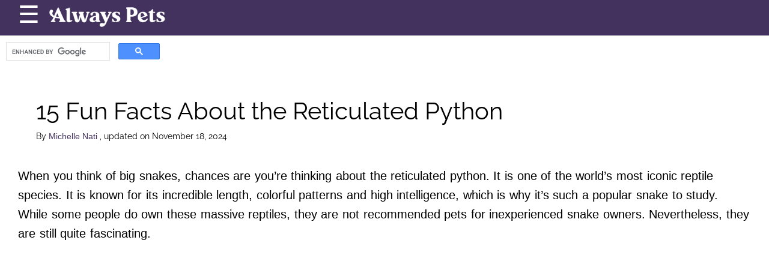

--- FILE ---
content_type: text/html; charset=UTF-8
request_url: https://www.alwayspets.com/s/facts-reticulated-python-e86089dd2add48b3
body_size: 30663
content:
<!DOCTYPE html>
<html lang="en">
  <head>
    <title>15 Fun Facts About the Reticulated Python</title>
<meta name="description" content="Say hello to the reticulated python — one of the biggest snakes in the world.">
<meta name="keywords" content="reticulated python, biggest snake in the world, biggest snake, longest snake in the world">
<meta property="og:description" content="Say hello to the reticulated python — one of the biggest snakes in the world.">
<meta property="og:title" content="15 Fun Facts About the Reticulated Python">
<meta property="og:url" content="https://www.alwayspets.com/s/facts-reticulated-python-e86089dd2add48b3">
<link rel="canonical" href="https://www.alwayspets.com/s/facts-reticulated-python-e86089dd2add48b3">
    
    <meta charset="utf-8" />
    <meta
      name="viewport"
      content="width=device-width, initial-scale=1, user-scalable=1"
    />
    <meta property="article:tag" content="preview" />
    <meta property="og:type" content="website" />
    <link
      href="/fonts/css2?family=Raleway:wght@400;700&display=swap"
      rel="stylesheet"
      type="text/css"
    />
    <link
      rel="preload"
      href="/wp/wp-includes/js/jquery/jquery.js?ver=1.12.4"
      as="script"
    />
    <link rel="preload" href="/wp-content/js/s.js" as="script" />
    <link rel="preload" href="/wp-content/js/nwp-header.js" as="script" />
    <link
      rel="preload"
      href="https://securepubads.g.doubleclick.net/tag/js/gpt.js"
      as="script"
    />
    <link rel="icon" type="image/png" href="/assets/favicon.png" />

    <script>
      function decodeHtml(html) {
        var txt = document.createElement("textarea");
        txt.innerHTML = html;
        return txt.value;
      }
    </script>
    <script>
      var jsonDataContent = [];
      try {
        var omg_ads = JSON.parse(decodeHtml(decodeURIComponent("%7B%22ajaxurl%22%3A%22https%3A%2F%2Fwww.alwayspets.com%2Fwp%2Fwp-admin%2Fadmin-ajax.php%22%2C%22ad_timeout%22%3A%222000%22%2C%22next%22%3Afalse%2C%22utm_source%22%3A%22%22%2C%22content%22%3A%5B%22%3Cp%3E%3Cspan%20style%3D%5C%22font-weight%3A%20400%3B%5C%22%3E%3C%2Fp%3E%5Cn%3Cp%3EWhen%20you%20think%20of%20big%20snakes%2C%20chances%20are%20you%26%238217%3Bre%20thinking%20about%20the%20reticulated%20python.%20It%20is%20one%20of%20the%20world%26%238217%3Bs%20most%20iconic%20reptile%20species.%20It%20is%20known%20for%20its%20incredible%20length%2C%20colorful%20patterns%20and%20high%20intelligence%2C%20which%20is%20why%20it%26%238217%3Bs%20such%20a%20popular%20snake%20to%20study.%26nbsp%3B%3C%2Fp%3E%5Cn%3Cp%3EWhile%20some%20people%20do%20own%20these%20massive%20reptiles%2C%20they%20are%20not%20recommended%20pets%20for%20inexperienced%20snake%20owners.%20Nevertheless%2C%20they%20are%20still%20quite%20fascinating.%26nbsp%3B%3C%2Fp%3E%5Cn%3Cp%3E%3C%2Fspan%3E%3C%2Fp%3E%5Cn%22%2C%22%3Ch2%3E%3Cb%3EReticulated%20Python%20Identity%20and%20Origins%3C%2Fb%3E%3C%2Fh2%3E%5Cn%3Cp%3E%3Cdiv%20style%3D%5C%22width%3A%20810px%5C%22%20class%3D%5C%22wp-caption%20alignnone%5C%22%3E%3Cimg%20fetchpriority%3D%5C%22high%5C%22%20decoding%3D%5C%22async%5C%22%20src%3D%5C%22%2Fwp-content%2Fuploads%2F2024%2F11%2F6ff7cbe7c86e4d1086f74b2937019525.webp%5C%22%20alt%3D%5C%22Python%20warming%20up%5C%22%20width%3D%5C%22800%5C%22%20height%3D%5C%22600%5C%22%20srcset%3D%5C%22%2Fwp-content%2Fuploads%2F2024%2F11%2F6ff7cbe7c86e4d1086f74b2937019525_800.webp%20800w%2C%20%2Fwp-content%2Fuploads%2F2024%2F11%2F6ff7cbe7c86e4d1086f74b2937019525_480.webp%20480w%5C%22%20sizes%3D%5C%22(max-width%3A%20767px)%20480px%2C%20800px%5C%22%3E%3Cp%20class%3D%5C%22wp-caption-text%5C%22%3EGetty%20Images%3C%2Fp%3E%3C%2Fdiv%3E%3Cbr%20%2F%3E%5Cn%3Cspan%20style%3D%5C%22font-weight%3A%20400%3B%5C%22%3E%3C%2Fp%3E%5Cn%3Cp%3EReticulated%20pythons%20are%20native%20to%20Southeast%20Asia%20and%20can%20be%20found%20in%20countries%20such%20as%20Indonesia%2C%20the%20Philippines%20and%20Malaysia.%20They%20are%20also%20bred%20in%20captivity%20in%20the%20U.S.%20and%20have%20become%20more%20popular%20with%20reptile%20enthusiasts%20in%20the%20past%2030%20years.%26nbsp%3B%3C%2Fp%3E%5Cn%3Cp%3EThey%20are%20members%20of%20the%20family%20%3Cem%3EPythonidae%3C%2Fem%3E%2C%20which%20also%20includes%20the%20Burmese%20python%2C%20ball%20python%20and%20green%20tree%20python.%3C%2Fp%3E%5Cn%3Cp%3E%3C%2Fspan%3E%3C%2Fp%3E%5Cn%22%2C%22%3Ch2%3E%3Cb%3ELong%20and%20Tall%3C%2Fb%3E%3C%2Fh2%3E%5Cn%3Cp%3E%3Cdiv%20style%3D%5C%22width%3A%20810px%5C%22%20class%3D%5C%22wp-caption%20alignnone%5C%22%3E%3Cimg%20decoding%3D%5C%22async%5C%22%20src%3D%5C%22%2Fwp-content%2Fuploads%2F2024%2F11%2Fe09f7e1e5f3e4b03b59ac5aa0c462bbf.webp%5C%22%20alt%3D%5C%22Several%20men%20holding%20a%20reticulated%20python%5C%22%20width%3D%5C%22800%5C%22%20height%3D%5C%22600%5C%22%20srcset%3D%5C%22%2Fwp-content%2Fuploads%2F2024%2F11%2Fe09f7e1e5f3e4b03b59ac5aa0c462bbf_800.webp%20800w%2C%20%2Fwp-content%2Fuploads%2F2024%2F11%2Fe09f7e1e5f3e4b03b59ac5aa0c462bbf_480.webp%20480w%5C%22%20sizes%3D%5C%22(max-width%3A%20767px)%20480px%2C%20800px%5C%22%3E%3Cp%20class%3D%5C%22wp-caption-text%5C%22%3E%3Ca%20target%3D%5C%22_blank%5C%22%20href%3D%5C%22https%3A%2F%2Fcommons.wikimedia.org%2Fwiki%2FFile%3ACOLLECTIE_TROPENMUSEUM_Python_reticulatus_TMnr_10006439.jpg%5C%22%20rel%3D%5C%22noopener%5C%22%3EWikimedia%20Commons%3C%2Fa%3E%3C%2Fp%3E%3C%2Fdiv%3E%3Cbr%20%2F%3E%5Cn%3Cspan%20style%3D%5C%22font-weight%3A%20400%3B%5C%22%3E%3C%2Fp%3E%5Cn%3Cp%3EWhile%20they%20are%20not%20the%20heaviest%20snake%20breed%20(although%20they%26%238217%3Bre%20in%20the%20top%20three)%2C%20they%26%238217%3Bre%20arguably%20the%20longest.%20They%20can%20measure%20nearly%2033%20feet%20in%20length%20%26mdash%3B%20the%20same%20as%20the%20green%20anaconda.%3C%2Fp%3E%5Cn%3Cp%3EThe%20longest-ever%20reticulated%20python%20was%20found%20in%201912%20and%20measured%2032.8%20feet.%20According%20to%20the%20%26%238220%3BGuinness%20Book%20of%20World%20Records%2C%26%238221%3B%20the%20longest%20one%20kept%20in%20captivity%20was%20a%20Kansas%20City%20snake%20named%20Medusa.%20She%20was%20about%2025%20feet%20long%20and%20weighed%20350%20pounds.%3C%2Fp%3E%5Cn%3Cp%3E%3Cstrong%3E%3Ca%20href%3D%5C%22https%3A%2F%2Fwww.alwayspets.com%2Fs%2Fbiggest-snake-world-4a01dfdf98a54d05%3Futm_source%3Drelated%5C%22%3ERELATED%3A%20Biggest%20Snakes%20in%20the%20World%3C%2Fa%3E%3C%2Fstrong%3E%3C%2Fp%3E%5Cn%3Cp%3E%3C%2Fspan%3E%3C%2Fp%3E%5Cn%22%2C%22%3Ch2%3E%3Cb%3EMasters%20at%20the%20Art%20of%20Ambush%3C%2Fb%3E%3C%2Fh2%3E%5Cn%3Cp%3E%3Cdiv%20style%3D%5C%22width%3A%20810px%5C%22%20class%3D%5C%22wp-caption%20alignnone%5C%22%3E%3Cimg%20decoding%3D%5C%22async%5C%22%20src%3D%5C%22%2Fwp-content%2Fuploads%2F2024%2F11%2Fa86e445ef32f4cf1b2b1d95266f5ec84.webp%5C%22%20alt%3D%5C%22Reticulated%20Python%20in%20Sumatra%2C%20Indonesia%5C%22%20width%3D%5C%22800%5C%22%20height%3D%5C%22600%5C%22%20srcset%3D%5C%22%2Fwp-content%2Fuploads%2F2024%2F11%2Fa86e445ef32f4cf1b2b1d95266f5ec84_800.webp%20800w%2C%20%2Fwp-content%2Fuploads%2F2024%2F11%2Fa86e445ef32f4cf1b2b1d95266f5ec84_480.webp%20480w%5C%22%20sizes%3D%5C%22(max-width%3A%20767px)%20480px%2C%20800px%5C%22%3E%3Cp%20class%3D%5C%22wp-caption-text%5C%22%3EGetty%20Images%3C%2Fp%3E%3C%2Fdiv%3E%3Cbr%20%2F%3E%5Cn%3Cspan%20style%3D%5C%22font-weight%3A%20400%3B%5C%22%3E%3C%2Fp%3E%5Cn%3Cp%3EIn%20the%20wild%2C%20these%20nocturnal%20snakes%20hunt%20everything%20from%20other%20reptiles%20to%20to%26nbsp%3Bsmall%20mammals%20and%20birds.%20Larger%20snakes%20can%20easily%20feed%20on%20pigs%2C%20primates%20and%20deer.%26nbsp%3B%3C%2Fp%3E%5Cn%3Cp%3EThey%20are%20ambush%20predators.%20They%20hide%20until%20their%20prey%20is%20close%2C%20and%20then%20they%20strike.%20%26nbsp%3B%3C%2Fp%3E%5Cn%3Cp%3E%3C%2Fspan%3E%3C%2Fp%3E%5Cn%22%2C%22%3Ch2%3E%3Cb%3EAnd%20Masters%20of%20Camouflage%3C%2Fb%3E%3C%2Fh2%3E%5Cn%3Cp%3E%3Cdiv%20style%3D%5C%22width%3A%20810px%5C%22%20class%3D%5C%22wp-caption%20alignnone%5C%22%3E%3Cimg%20loading%3D%5C%22lazy%5C%22%20decoding%3D%5C%22async%5C%22%20src%3D%5C%22%2Fwp-content%2Fuploads%2F2024%2F11%2F346a25a3e6eb48469914b094eade2a47.webp%5C%22%20alt%3D%5C%22Coiled%20python%5C%22%20width%3D%5C%22800%5C%22%20height%3D%5C%22600%5C%22%20srcset%3D%5C%22%2Fwp-content%2Fuploads%2F2024%2F11%2F346a25a3e6eb48469914b094eade2a47_800.webp%20800w%2C%20%2Fwp-content%2Fuploads%2F2024%2F11%2F346a25a3e6eb48469914b094eade2a47_480.webp%20480w%5C%22%20sizes%3D%5C%22(max-width%3A%20767px)%20480px%2C%20800px%5C%22%3E%3Cp%20class%3D%5C%22wp-caption-text%5C%22%3EGetty%20Images%3C%2Fp%3E%3C%2Fdiv%3E%3Cbr%20%2F%3E%5Cn%3Cspan%20style%3D%5C%22font-weight%3A%20400%3B%5C%22%3E%3C%2Fp%3E%5Cn%3Cp%3EThis%20colorful%20snake%20has%20a%20series%20of%20irregular%20diamond%20shapes%20on%20its%20skin%2C%20surrounded%20by%20smaller%20markings.%26nbsp%3BOver%20its%20wide%20territory%2C%20the%20size%20color%20and%20shapes%20of%20these%20markings%20will%20vary.%3C%2Fp%3E%5Cn%3Cp%3EThe%20snake%26%238217%3Bs%20most%20common%20colors%20are%20olive%20green%2C%20black%2C%20white%2C%20tan%2C%20yellow%2C%20gold%20and%20brown.%20These%20patterns%20and%20colors%20help%20them%20easily%20camouflage%20themselves%20as%20they%20wait%20for%20prey%20to%20pass.%26nbsp%3B%3C%2Fp%3E%5Cn%3Cp%3E%3C%2Fspan%3E%3C%2Fp%3E%5Cn%22%2C%22%3Ch2%3E%3Cb%3EA%20Feast%20Fit%20for%20a%20Snake%3C%2Fb%3E%3C%2Fh2%3E%5Cn%3Cp%3E%3Cdiv%20style%3D%5C%22width%3A%20810px%5C%22%20class%3D%5C%22wp-caption%20alignnone%5C%22%3E%3Cimg%20loading%3D%5C%22lazy%5C%22%20decoding%3D%5C%22async%5C%22%20src%3D%5C%22%2Fwp-content%2Fuploads%2F2024%2F11%2F1d0f5c7654024b04b653087a062830a5.webp%5C%22%20alt%3D%5C%22Men%20holding%20a%20reticulated%20python%5C%22%20width%3D%5C%22800%5C%22%20height%3D%5C%22800%5C%22%20srcset%3D%5C%22%2Fwp-content%2Fuploads%2F2024%2F11%2F1d0f5c7654024b04b653087a062830a5_800.webp%20800w%2C%20%2Fwp-content%2Fuploads%2F2024%2F11%2F1d0f5c7654024b04b653087a062830a5_480.webp%20480w%5C%22%20sizes%3D%5C%22(max-width%3A%20767px)%20480px%2C%20800px%5C%22%3E%3Cp%20class%3D%5C%22wp-caption-text%5C%22%3Evvar%20%20%2F%20%3Ca%20target%3D%5C%22_blank%5C%22%20href%3D%5C%22https%3A%2F%2Fen.wikipedia.org%2Fwiki%2FReticulated_python%23%2Fmedia%2FFile%3AReticulated-catch.jpg%5C%22%20rel%3D%5C%22noopener%5C%22%3EWikimedia%20Commons%3C%2Fa%3E%3C%2Fp%3E%3C%2Fdiv%3E%3Cbr%20%2F%3E%5Cn%3Cspan%20style%3D%5C%22font-weight%3A%20400%3B%5C%22%3E%3C%2Fp%3E%5Cn%3Cp%3EYou%26%238217%3Bre%20probably%20wondering%20if%20a%20reticulated%20python%20can%20take%20out%20a%20human.%20While%20they%20are%20non-venomous%2C%20their%20large%20size%20makes%20them%20dangerous%20to%20humans%2C%20as%20they%20can%20easily%20constrict%20them.%20In%20fact%2C%20there%20are%20a%20few%20people%20who%20haven%26%238217%3Bt%20been%20so%20lucky%2C%20and%20yes%2C%20they%20have%20been%20eaten.%3C%2Fp%3E%5Cn%3Cp%3EAccording%20to%20scientists%2C%20once%20a%20python%20has%20you%20in%20its%20grip%2C%20it%20takes%20about%20an%20hour%20to%20consume%20you%26mdash%3B%20the%20swallowing%20takes%20the%20most%20time.%26nbsp%3B%3C%2Fp%3E%5Cn%3Cp%3E%3C%2Fspan%3E%3C%2Fp%3E%5Cn%22%2C%22%3Ch2%3E%3Cb%3ELike%20Ducks%20to%20Water%3C%2Fb%3E%3C%2Fh2%3E%5Cn%3Cp%3E%3Cdiv%20style%3D%5C%22width%3A%20810px%5C%22%20class%3D%5C%22wp-caption%20alignnone%5C%22%3E%3Cimg%20loading%3D%5C%22lazy%5C%22%20decoding%3D%5C%22async%5C%22%20src%3D%5C%22%2Fwp-content%2Fuploads%2F2024%2F11%2Ff1335fdfbcef47a7b9e5ce11711cbcb1.webp%5C%22%20alt%3D%5C%22Python%20near%20water%5C%22%20width%3D%5C%22800%5C%22%20height%3D%5C%22600%5C%22%20srcset%3D%5C%22%2Fwp-content%2Fuploads%2F2024%2F11%2Ff1335fdfbcef47a7b9e5ce11711cbcb1_800.webp%20800w%2C%20%2Fwp-content%2Fuploads%2F2024%2F11%2Ff1335fdfbcef47a7b9e5ce11711cbcb1_480.webp%20480w%5C%22%20sizes%3D%5C%22(max-width%3A%20767px)%20480px%2C%20800px%5C%22%3E%3Cp%20class%3D%5C%22wp-caption-text%5C%22%3EGetty%20Images%3C%2Fp%3E%3C%2Fdiv%3E%3Cbr%20%2F%3E%5Cn%3Cspan%20style%3D%5C%22font-weight%3A%20400%3B%5C%22%3E%3C%2Fp%3E%5Cn%3Cp%3ESure%2C%20on%20land%2C%20the%20reticulated%20python%20is%20a%20slow%20mover%20%26mdash%3B%20it%20doesn%26%238217%3Bt%20expend%20much%20energy%20and%20is%20content%20to%20sit%20back%20and%20wait%20for%20its%20prey.%20However%2C%20once%20they%20take%20to%20water%2C%20it%26%238217%3Bs%20a%20different%20story.%20They%20are%20known%20to%20be%20strong%20swimmers%20and%20are%20often%20found%20near%20bodies%20of%20water%2C%20like%20streams%20and%20lakes.%26nbsp%3B%3C%2Fp%3E%5Cn%3Cp%3EThey%26%238217%3Bve%20even%20been%20reported%20quite%20far%20out%20to%20sea%20and%20have%20colonized%20islands%20far%20away%20from%20the%20mainland.%3C%2Fp%3E%5Cn%3Cp%3E%3C%2Fspan%3E%3C%2Fp%3E%5Cn%22%2C%22%3Ch2%3E%3Cb%3EThey%20Make%20Good%20Moms%3C%2Fb%3E%3C%2Fh2%3E%5Cn%3Cp%3E%3Cdiv%20style%3D%5C%22width%3A%20810px%5C%22%20class%3D%5C%22wp-caption%20alignnone%5C%22%3E%3Cimg%20loading%3D%5C%22lazy%5C%22%20decoding%3D%5C%22async%5C%22%20src%3D%5C%22%2Fwp-content%2Fuploads%2F2024%2F11%2F4cedc0c0368846faa870352f82daa1a6.webp%5C%22%20alt%3D%5C%22Reticulated%20python%20staying%20warm%5C%22%20width%3D%5C%22800%5C%22%20height%3D%5C%22600%5C%22%20srcset%3D%5C%22%2Fwp-content%2Fuploads%2F2024%2F11%2F4cedc0c0368846faa870352f82daa1a6_800.webp%20800w%2C%20%2Fwp-content%2Fuploads%2F2024%2F11%2F4cedc0c0368846faa870352f82daa1a6_480.webp%20480w%5C%22%20sizes%3D%5C%22(max-width%3A%20767px)%20480px%2C%20800px%5C%22%3E%3Cp%20class%3D%5C%22wp-caption-text%5C%22%3EGogosvm%3C%2Fp%3E%3C%2Fdiv%3E%3Cbr%20%2F%3E%5Cn%3Cspan%20style%3D%5C%22font-weight%3A%20400%3B%5C%22%3E%3C%2Fp%3E%5Cn%3Cp%3EThe%20reticulated%20python%20starts%20sexually%20maturing%20at%202%20years%20old%20and%20breeds%20from%20September%20to%20March.%20They%20incubate%20their%20eggs%20as%20a%20bird%20would%2C%20by%20sitting%20on%20them.%3C%2Fp%3E%5Cn%3Cp%3EFemale%20pythons%20wrap%20themselves%20around%20their%20offspring%20in%20an%20attempt%20to%20regulate%20the%20temperature%20of%20the%20eggs.%20They%20generate%20heat%20by%20contacting%20their%20muscles%20(also%20known%20as%20%26%238220%3Bshivering.%26%238221%3B)%3C%2Fp%3E%5Cn%3Cp%3E%3C%2Fspan%3E%3C%2Fp%3E%5Cn%22%2C%22%3Ch2%3E%3Cb%3ETheir%20Many%20Snake%20Siblings%3C%2Fb%3E%3C%2Fh2%3E%5Cn%3Cp%3E%3Cdiv%20style%3D%5C%22width%3A%20810px%5C%22%20class%3D%5C%22wp-caption%20alignnone%5C%22%3E%3Cimg%20loading%3D%5C%22lazy%5C%22%20decoding%3D%5C%22async%5C%22%20src%3D%5C%22%2Fwp-content%2Fuploads%2F2024%2F11%2Fb89c45728e524066828b3f30956cb791.webp%5C%22%20alt%3D%5C%22Python%20babies%5C%22%20width%3D%5C%22800%5C%22%20height%3D%5C%22609%5C%22%20srcset%3D%5C%22%2Fwp-content%2Fuploads%2F2024%2F11%2Fb89c45728e524066828b3f30956cb791_800.webp%20800w%2C%20%2Fwp-content%2Fuploads%2F2024%2F11%2Fb89c45728e524066828b3f30956cb791_480.webp%20480w%5C%22%20sizes%3D%5C%22(max-width%3A%20767px)%20480px%2C%20800px%5C%22%3E%3Cp%20class%3D%5C%22wp-caption-text%5C%22%3Esnakeskira%20%20%2F%20%3Ca%20target%3D%5C%22_blank%5C%22%20href%3D%5C%22https%3A%2F%2Fwww.facebook.com%2Fsnakeskira%2Fphotos%2Fbasw.AbpkFRuxx-D8-mMyjhRyeWh3DqEiiqAKIr_TtvmWZUBL9OUDNhfzF2NNJxOVYOGYQsHg3hT9gc8ls0hDvDDHhjMiDSZoFbRkHBou4AL8ngTx5GE8hzPY_QpVxGXT5UmpWB_-PNhMrcgTd6a9bKLbBQeabvyq5t5TGrsuuV5Ckn7VJw%2F390487147653947%2F%3FopaqueCursor%[base64]%5C%22%20rel%3D%5C%22noopener%5C%22%3EFacebook%3C%2Fa%3E%3C%2Fp%3E%3C%2Fdiv%3E%3Cbr%20%2F%3E%5Cn%3Cspan%20style%3D%5C%22font-weight%3A%20400%3B%5C%22%3E%3C%2Fp%3E%5Cn%3Cp%3EThe%20reticulated%20python%20is%20oviparous%2C%20which%20means%20it%20can%20lay%20several%20eggs%20at%20one%20time%20(80%20eggs%20per%20clutch).%20The%20eggs%20hatch%20about%20three%20months%20later.%26nbsp%3B%3C%2Fp%3E%5Cn%3Cp%3EOnce%20out%20of%20the%20egg%2C%20python%20babies%20must%20fend%20for%20themselves.%20They%20can%20grow%20more%20than%205%20feet%20in%20one%20year.%26nbsp%3B%3C%2Fp%3E%5Cn%3Cp%3E%3C%2Fspan%3E%3C%2Fp%3E%5Cn%22%2C%22%3Ch2%3E%3Cb%3EA%20Long%20Life%3C%2Fb%3E%3C%2Fh2%3E%5Cn%3Cp%3E%3Cdiv%20style%3D%5C%22width%3A%20810px%5C%22%20class%3D%5C%22wp-caption%20alignnone%5C%22%3E%3Cimg%20loading%3D%5C%22lazy%5C%22%20decoding%3D%5C%22async%5C%22%20src%3D%5C%22%2Fwp-content%2Fuploads%2F2024%2F11%2F2cf17af58e1d4119b3ab720d112c9545.webp%5C%22%20alt%3D%5C%22pythonidae%20snake%20closeup%5C%22%20width%3D%5C%22800%5C%22%20height%3D%5C%22600%5C%22%20srcset%3D%5C%22%2Fwp-content%2Fuploads%2F2024%2F11%2F2cf17af58e1d4119b3ab720d112c9545_800.webp%20800w%2C%20%2Fwp-content%2Fuploads%2F2024%2F11%2F2cf17af58e1d4119b3ab720d112c9545_480.webp%20480w%5C%22%20sizes%3D%5C%22(max-width%3A%20767px)%20480px%2C%20800px%5C%22%3E%3Cp%20class%3D%5C%22wp-caption-text%5C%22%3Eagus%20fitriyanto%20%20%2F%20Getty%20Images%3C%2Fp%3E%3C%2Fdiv%3E%3Cbr%20%2F%3E%5Cn%3Cspan%20style%3D%5C%22font-weight%3A%20400%3B%5C%22%3E%3C%2Fp%3E%5Cn%3Cp%3EThis%20hearty%20snake%20lives%20a%20long%20life%2C%20and%20it%20doesn%26%238217%3Bt%20matter%20if%20they%20are%20in%20captivity%20or%20not.%3C%2Fp%3E%5Cn%3Cp%3EThey%20typically%20live%20up%20to%2020%20years%2C%20but%20some%20have%20even%20lived%20a%20decade%20longer%20%26mdash%3B%20there%20have%20been%20well-cared-for%20pythons%20that%20have%20reached%2030%20years%20of%20age.%26nbsp%3B%3C%2Fp%3E%5Cn%3Cp%3E%3C%2Fspan%3E%3C%2Fp%3E%5Cn%22%2C%22%3Ch2%3E%3Cb%3EOne%20Smart%20Snake%3C%2Fb%3E%3C%2Fh2%3E%5Cn%3Cp%3E%3Cdiv%20style%3D%5C%22width%3A%20810px%5C%22%20class%3D%5C%22wp-caption%20alignnone%5C%22%3E%3Cimg%20loading%3D%5C%22lazy%5C%22%20decoding%3D%5C%22async%5C%22%20src%3D%5C%22%2Fwp-content%2Fuploads%2F2024%2F11%2F0374093731634a6d9b5c48860244892b.webp%5C%22%20alt%3D%5C%22Reticulated%20python%20close%20up%5C%22%20width%3D%5C%22800%5C%22%20height%3D%5C%22600%5C%22%20srcset%3D%5C%22%2Fwp-content%2Fuploads%2F2024%2F11%2F0374093731634a6d9b5c48860244892b_800.webp%20800w%2C%20%2Fwp-content%2Fuploads%2F2024%2F11%2F0374093731634a6d9b5c48860244892b_480.webp%20480w%5C%22%20sizes%3D%5C%22(max-width%3A%20767px)%20480px%2C%20800px%5C%22%3E%3Cp%20class%3D%5C%22wp-caption-text%5C%22%3EGetty%20Images%3C%2Fp%3E%3C%2Fdiv%3E%3Cbr%20%2F%3E%5Cn%3Cspan%20style%3D%5C%22font-weight%3A%20400%3B%5C%22%3E%3C%2Fp%3E%5Cn%3Cp%3EWhen%20it%20comes%20to%20intelligence%2C%20this%20python%20is%20at%20the%20top%20of%20the%20food%20chain.%20Of%20all%20the%20constrictors%2C%20they%20are%20the%20smartest%20and%20are%20said%20to%20recognize%20their%20keepers.%20They%20also%20remember%20any%20negative%20experiences%20they%20may%20have%20had%2C%20which%20doesn%26%238217%3Bt%20bode%20well%20for%20someone%20who%20treats%20them%20poorly.%3C%2Fp%3E%5Cn%3Cp%3EOwning%20one%20is%20not%20for%20the%20faint%20of%20heart%20%26mdash%3B%20personality-wise%2C%20they%20do%20have%20a%20tendency%20to%20be%20aggressive.%26nbsp%3B%3C%2Fp%3E%5Cn%3Cp%3E%3C%2Fspan%3E%3C%2Fp%3E%5Cn%22%2C%22%3Ch2%3E%3Cb%3EThe%20Exotic%20Pet%20Trade%3C%2Fb%3E%3C%2Fh2%3E%5Cn%3Cp%3E%3Cdiv%20style%3D%5C%22width%3A%20810px%5C%22%20class%3D%5C%22wp-caption%20alignnone%5C%22%3E%3Cimg%20loading%3D%5C%22lazy%5C%22%20decoding%3D%5C%22async%5C%22%20src%3D%5C%22%2Fwp-content%2Fuploads%2F2024%2F11%2F6e8dd1873746482fbec80e96a101da55.webp%5C%22%20alt%3D%5C%22A%20captive%20python%5C%22%20width%3D%5C%22800%5C%22%20height%3D%5C%22600%5C%22%20srcset%3D%5C%22%2Fwp-content%2Fuploads%2F2024%2F11%2F6e8dd1873746482fbec80e96a101da55_800.webp%20800w%2C%20%2Fwp-content%2Fuploads%2F2024%2F11%2F6e8dd1873746482fbec80e96a101da55_480.webp%20480w%5C%22%20sizes%3D%5C%22(max-width%3A%20767px)%20480px%2C%20800px%5C%22%3E%3Cp%20class%3D%5C%22wp-caption-text%5C%22%3Ethereptilezoo%20%20%2F%20%3Ca%20target%3D%5C%22_blank%5C%22%20href%3D%5C%22https%3A%2F%2Fwww.facebook.com%2Fthereptilezoo%2Fphotos%2Fbc.AbokQlTcDi6rMzuC3lYXLhotaMEjj3oFSAaqXJSbo4kixljTG2dVTPzHrszwU4Y7ftHzEi9Z-2eqhwf79-oP3NNZ1bkVP-VhShosn7RxLk_Pl0UzupPnhi62p4QAkgzz2E0ngSJ4SujF0A-bFs3pp2xA%2F10158123342302500%2F%3FopaqueCursor%[base64]%5C%22%20rel%3D%5C%22noopener%5C%22%3EFacebook%3C%2Fa%3E%3C%2Fp%3E%3C%2Fdiv%3E%3Cbr%20%2F%3E%5Cn%3Cspan%20style%3D%5C%22font-weight%3A%20400%3B%5C%22%3E%3C%2Fp%3E%5Cn%3Cp%3EBecause%20they%20are%20so%20fascinating%2C%20they%20are%20popular%20in%20the%20exotic%20pet%20trade.%20However%2C%20those%20who%20are%20inexperienced%20with%20the%20animal%20not%20only%20face%20danger%2C%20but%20they%20can%20actually%20do%20more%20harm%20than%20good%20to%20the%20snake.%26nbsp%3B%3C%2Fp%3E%5Cn%3Cp%3EFor%20example%2C%20some%20captive%20pythons%20are%20known%20to%20become%20obese.%20They%20are%20fed%20too%20frequently%20(they%20only%20eat%20a%26nbsp%3Bfew%20times%20a%20year%20in%20the%20wild)%20and%20don%26%238217%3Bt%20have%20enough%20room%20to%20roam.%3C%2Fp%3E%5Cn%3Cp%3E%3C%2Fspan%3E%3C%2Fp%3E%5Cn%22%2C%22%3Ch2%3E%3Cb%3EThey%20Are%20Still%20Plentiful%20in%20Numbers%20%26%238230%3B%20for%20Now%3C%2Fb%3E%3C%2Fh2%3E%5Cn%3Cp%3E%3Cdiv%20style%3D%5C%22width%3A%20810px%5C%22%20class%3D%5C%22wp-caption%20alignnone%5C%22%3E%3Cimg%20loading%3D%5C%22lazy%5C%22%20decoding%3D%5C%22async%5C%22%20src%3D%5C%22%2Fwp-content%2Fuploads%2F2024%2F11%2F85421cee29d14eedba7f269d0ceba634.webp%5C%22%20alt%3D%5C%22A%20python%20for%20sale%5C%22%20width%3D%5C%22800%5C%22%20height%3D%5C%22800%5C%22%20srcset%3D%5C%22%2Fwp-content%2Fuploads%2F2024%2F11%2F85421cee29d14eedba7f269d0ceba634_800.webp%20800w%2C%20%2Fwp-content%2Fuploads%2F2024%2F11%2F85421cee29d14eedba7f269d0ceba634_480.webp%20480w%5C%22%20sizes%3D%5C%22(max-width%3A%20767px)%20480px%2C%20800px%5C%22%3E%3Cp%20class%3D%5C%22wp-caption-text%5C%22%3ECantExo%20%20%2F%20%3Ca%20target%3D%5C%22_blank%5C%22%20href%3D%5C%22https%3A%2F%2Fwww.facebook.com%2FCantExo%2Fphotos%2Fbc.AbruqgoEWuy7kjOVjci1jNekiZir0idLl5E3BLnFLCLb49iHxintcwNIrUrhacIvCfETyTLz1ewoZfnVoQruMbKNGEspzDGWKade3by1H_pgI_-x40oYumyo2Hau8Fo0_OqZSV02XM7MA2mdtIJtWH1s%2F1355207491197050%2F%3FopaqueCursor%[base64]%5C%22%20rel%3D%5C%22noopener%5C%22%3EFacebook%3C%2Fa%3E%3C%2Fp%3E%3C%2Fdiv%3E%3Cbr%20%2F%3E%5Cn%3Cspan%20style%3D%5C%22font-weight%3A%20400%3B%5C%22%3E%3C%2Fp%3E%5Cn%3Cp%3EReticulated%20pythons%20are%20not%20threatened%20yet%2C%20but%20that%20may%20be%20changing.%20In%20some%20countries%2C%20like%20Thailand%2C%20they%20are%20abundant%3B%20however%2C%20in%20places%20like%20Timor-Leste%2C%20they%20may%20already%20be%20extinct.%26nbsp%3B%3C%2Fp%3E%5Cn%3Cp%3EOf%20course%2C%20like%20most%20wild%20animals%2C%20they%20are%20losing%20their%20habitat.%20They%20are%20hunted%20for%20food%2C%20medicine%20and%20the%20exotic%20pet%20trade.%3C%2Fp%3E%5Cn%3Cp%3E%3C%2Fspan%3E%3C%2Fp%3E%5Cn%22%2C%22%3Ch2%3E%3Cb%3EA%20Different%20Way%20to%20Communicate%3C%2Fb%3E%3C%2Fh2%3E%5Cn%3Cp%3E%3Cdiv%20style%3D%5C%22width%3A%20810px%5C%22%20class%3D%5C%22wp-caption%20alignnone%5C%22%3E%3Cimg%20loading%3D%5C%22lazy%5C%22%20decoding%3D%5C%22async%5C%22%20src%3D%5C%22%2Fwp-content%2Fuploads%2F2024%2F11%2F2faea9efc4e34a11969e235f87ecdc9e.webp%5C%22%20alt%3D%5C%22A%20brightly%20colored%20python%5C%22%20width%3D%5C%22800%5C%22%20height%3D%5C%22628%5C%22%20srcset%3D%5C%22%2Fwp-content%2Fuploads%2F2024%2F11%2F2faea9efc4e34a11969e235f87ecdc9e_800.webp%20800w%2C%20%2Fwp-content%2Fuploads%2F2024%2F11%2F2faea9efc4e34a11969e235f87ecdc9e_480.webp%20480w%5C%22%20sizes%3D%5C%22(max-width%3A%20767px)%20480px%2C%20800px%5C%22%3E%3Cp%20class%3D%5C%22wp-caption-text%5C%22%3Ethereptilereport%20%20%2F%20%3Ca%20target%3D%5C%22_blank%5C%22%20href%3D%5C%22https%3A%2F%2Fwww.facebook.com%2Fthereptilereport%2Fphotos%2Fbc.AboryQCoRb7cJdxFKuzsn-jFra63xYKa2cNcyPly0yi3uSmb_JF7Nl2XHihGfMcwbLLrz1XknU2qH47wgHq3S1_z0jfpyu2BGtne9F-C7wjgRo-cI2PVA-IdvlmiaWB1Qz-yEhBO2q8eG2Gjb3gZEL6D%2F1194013070710567%2F%3FopaqueCursor%[base64]%5C%22%20rel%3D%5C%22noopener%5C%22%3EFacebook%3C%2Fa%3E%3C%2Fp%3E%3C%2Fdiv%3E%3Cbr%20%2F%3E%5Cn%3Cspan%20style%3D%5C%22font-weight%3A%20400%3B%5C%22%3E%3C%2Fp%3E%5Cn%3Cp%3ESnakes%20don%26%238217%3Bt%20hear%20like%20we%20do%20%26mdash%3B%20after%20all%2C%20they%20don%26%238217%3Bt%20have%20ears.%20Like%20all%20snakes%2C%20the%20reticulated%20python%20is%20deaf%20and%20can%26%238217%3Bt%20see%20well%20due%20to%20immovable%20eyelids.%20It%20%26%238220%3Bhears%26%238221%3B%20with%20its%20%26%238220%3Bcolumella%2C%26%238221%3B%20an%20ossicle%20organ%20that%20helps%20it%20sense%20vibrations%20from%20movement.%26nbsp%3B%3C%2Fp%3E%5Cn%3Cp%3EThese%20vibrations%20can%20initiate%20mating%20or%20warn%20other%20pythons%20of%20a%20possible%20other%20snake%20vying%20for%20dominance.%26nbsp%3B%3C%2Fp%3E%5Cn%3Cp%3E%3C%2Fspan%3E%3C%2Fp%3E%5Cn%22%2C%22%3Ch2%3E%3Cb%3EThey%20Don%26%238217%3Bt%20Always%20Need%20a%20Mate%20to%20Reproduce%3C%2Fb%3E%3C%2Fh2%3E%5Cn%3Cp%3E%3Cdiv%20style%3D%5C%22width%3A%20810px%5C%22%20class%3D%5C%22wp-caption%20alignnone%5C%22%3E%3Cimg%20loading%3D%5C%22lazy%5C%22%20decoding%3D%5C%22async%5C%22%20src%3D%5C%22%2Fwp-content%2Fuploads%2F2024%2F11%2Febec401a23c845628e4f1e1b7a4f5078.webp%5C%22%20alt%3D%5C%22Python%20mother%20with%20eggs%5C%22%20width%3D%5C%22800%5C%22%20height%3D%5C%22800%5C%22%20srcset%3D%5C%22%2Fwp-content%2Fuploads%2F2024%2F11%2Febec401a23c845628e4f1e1b7a4f5078_800.webp%20800w%2C%20%2Fwp-content%2Fuploads%2F2024%2F11%2Febec401a23c845628e4f1e1b7a4f5078_480.webp%20480w%5C%22%20sizes%3D%5C%22(max-width%3A%20767px)%20480px%2C%20800px%5C%22%3E%3Cp%20class%3D%5C%22wp-caption-text%5C%22%3ERaymond%20Bustale%C3%B1o%20Manlubatan%20%20%2F%20%3Ca%20target%3D%5C%22_blank%5C%22%20href%3D%5C%22https%3A%2F%2Fwww.facebook.com%2Fphoto%2F%3Ffbid%3D5146562792079885%26%23038%3Bset%3Dbasw.Abqvtd2BklJTxIJi1i0BKY923akJUYizX_nYvnUERNHDlHe16M9qjX7KTney6syW6b-cyB4uDzwu9lUKZGHVJrFkuUQxTw7ljSpCA49ug75Z3Gjspk2ism-SGSGSwIIUe34l02sFoMW7U0vuduDJg_Zo2vwMFFygnxzWW95prfa4BA%26%23038%3BopaqueCursor%[base64]%5C%22%20rel%3D%5C%22noopener%5C%22%3EFacebook%3C%2Fa%3E%3C%2Fp%3E%3C%2Fdiv%3E%3Cbr%20%2F%3E%5Cn%3Cspan%20style%3D%5C%22font-weight%3A%20400%3B%5C%22%3E%3C%2Fp%3E%5Cn%3Cp%3EParthenogenesis%2C%20when%20an%20animal%20reproduces%20without%20a%20mate%2C%20can%20happen%20in%20reticulated%20pythons%20in%20the%20wild.%20In%202012%2C%20it%20also%20happened%20to%20a%20snake%20in%20captivity%20for%20the%20first%20time.%3C%2Fp%3E%5Cn%3Cp%3EA%20female%20named%20Thelma%20gave%20birth%20to%20six%20babies%20at%20the%26nbsp%3B%3Ca%20href%3D%5C%22https%3A%2F%2Freptilesmagazine.com%2Freticulated-python-confirmed-to-have-mothered-babies-via-parthenogenesis%2F%5C%22%3ELouisville%20Zoo%20%3C%2Fa%3Ein%20Kentucky.%20She%20only%20ever%20shared%20her%20enclosure%20with%20another%20female.%26nbsp%3B%3C%2Fp%3E%5Cn%3Cp%3E%3C%2Fspan%3E%3C%2Fp%3E%5Cn%22%2C%22%3Ch2%3E%3Cb%3EThe%20Reticulated%20Python%26%238217%3Bs%20Main%20Predators%3C%2Fb%3E%3C%2Fh2%3E%5Cn%3Cp%3E%3Cdiv%20style%3D%5C%22width%3A%20810px%5C%22%20class%3D%5C%22wp-caption%20alignnone%5C%22%3E%3Cimg%20loading%3D%5C%22lazy%5C%22%20decoding%3D%5C%22async%5C%22%20src%3D%5C%22%2Fwp-content%2Fuploads%2F2024%2F11%2F59437ebb41d845a2893dcfafdd4ce42a.webp%5C%22%20alt%3D%5C%22Albino%20Reticulated%20Python%20(Purple%20Phase)%5C%22%20width%3D%5C%22800%5C%22%20height%3D%5C%22600%5C%22%20srcset%3D%5C%22%2Fwp-content%2Fuploads%2F2024%2F11%2F59437ebb41d845a2893dcfafdd4ce42a_800.webp%20800w%2C%20%2Fwp-content%2Fuploads%2F2024%2F11%2F59437ebb41d845a2893dcfafdd4ce42a_480.webp%20480w%5C%22%20sizes%3D%5C%22(max-width%3A%20767px)%20480px%2C%20800px%5C%22%3E%3Cp%20class%3D%5C%22wp-caption-text%5C%22%3E%3D%20Getty%20Images%3C%2Fp%3E%3C%2Fdiv%3E%3Cbr%20%2F%3E%5Cn%3Cspan%20style%3D%5C%22font-weight%3A%20400%3B%5C%22%3E%3C%2Fp%3E%5Cn%3Cp%3ESo%2C%20who%20preys%20on%20this%20fierce%20predator%3F%20Well%2C%20other%20snakes%2C%20like%20king%20cobras.%26nbsp%3BAs%20they%20are%20always%20in%20or%20near%20water%2C%20crocodiles%20will%26nbsp%3Bprey%20on%20reticulated%20pythons.%3C%2Fp%3E%5Cn%3Cp%3EThe%20reticulated%20python%26%238217%3Bs%20offspring%20have%20much%20smaller%20predators%2C%20though%2C%20including%20small%20mammals%20and%20birds%2C%20like%20hawks%20and%20eagles.%20Albino%20pythons%20are%20also%20easy%20to%20spot%20as%20they%20aren%26%238217%3Bt%20able%20to%20camouflage%20themselves%20as%20easily%2C%20making%20them%20more%20of%20a%20target.%26nbsp%3B%3C%2Fp%3E%5Cn%3Cp%3E%3C%2Fspan%3E%3C%2Fp%3E%5Cn%22%5D%2C%22date%22%3A%222024-11-18T12%3A46%3A03%22%2C%22title%22%3A%2215%20Fun%20Facts%20About%20the%20Reticulated%20Python%22%7D")));
        var numpages = omg_ads?.content?.length || 0;
      } catch (err) {
        var omg_ads = {};
      }
    </script>
    <script>
      try {
        var pageDataObj = JSON.parse(decodeHtml(decodeURIComponent("%5B%7B%22random_next_post%22%3A%7B%22id%22%3A115839%2C%22title%22%3A%2250%20Pet%20Costume%20Ideas%20That%20Will%20Have%20Everyone%20Laughing%22%2C%22slug%22%3A%22pet-costumes-festive-311d952248e04966%22%7D%2C%22date%22%3A%222024-11-18T12%3A46%3A03%22%2C%22title%22%3A%2215%20Fun%20Facts%20About%20the%20Reticulated%20Python%22%2C%22description%22%3A%22Say%20hello%20to%20the%20reticulated%20python%20%E2%80%94%20one%20of%20the%20biggest%20snakes%20in%20the%20world.%22%2C%22featured_media%22%3A%7B%22media_details%22%3A%7B%22width%22%3A800%2C%22height%22%3A800%2C%22file%22%3A%222024%2F11%2F0071ed8656e14b67934419e43affcfb7.webp%22%2C%22filesize%22%3A64052%2C%22sizes%22%3A%7B%22medium%22%3A%7B%22file%22%3A%220071ed8656e14b67934419e43affcfb7-300x300.webp%22%2C%22width%22%3A300%2C%22height%22%3A300%2C%22filesize%22%3A18670%2C%22mime_type%22%3A%22image%2Fwebp%22%2C%22source_url%22%3A%22https%3A%2F%2Falwayspets.com%2F%2Fwp-content%2Fuploads%2F2024%2F11%2F0071ed8656e14b67934419e43affcfb7-300x300.webp%22%7D%2C%22thumbnail%22%3A%7B%22file%22%3A%220071ed8656e14b67934419e43affcfb7-150x150.webp%22%2C%22width%22%3A150%2C%22height%22%3A150%2C%22filesize%22%3A6256%2C%22mime_type%22%3A%22image%2Fwebp%22%2C%22source_url%22%3A%22https%3A%2F%2Falwayspets.com%2F%2Fwp-content%2Fuploads%2F2024%2F11%2F0071ed8656e14b67934419e43affcfb7-150x150.webp%22%7D%2C%22medium_large%22%3A%7B%22file%22%3A%220071ed8656e14b67934419e43affcfb7-768x768.webp%22%2C%22width%22%3A768%2C%22height%22%3A768%2C%22filesize%22%3A65522%2C%22mime_type%22%3A%22image%2Fwebp%22%2C%22source_url%22%3A%22https%3A%2F%2Falwayspets.com%2F%2Fwp-content%2Fuploads%2F2024%2F11%2F0071ed8656e14b67934419e43affcfb7-768x768.webp%22%7D%2C%22post-thumbnail%22%3A%7B%22file%22%3A%220071ed8656e14b67934419e43affcfb7-800x600.webp%22%2C%22width%22%3A800%2C%22height%22%3A600%2C%22filesize%22%3A62156%2C%22mime_type%22%3A%22image%2Fwebp%22%2C%22source_url%22%3A%22https%3A%2F%2Falwayspets.com%2F%2Fwp-content%2Fuploads%2F2024%2F11%2F0071ed8656e14b67934419e43affcfb7-800x600.webp%22%7D%2C%22post-thumb%22%3A%7B%22file%22%3A%220071ed8656e14b67934419e43affcfb7-800x600.webp%22%2C%22width%22%3A800%2C%22height%22%3A600%2C%22filesize%22%3A62156%2C%22mime_type%22%3A%22image%2Fwebp%22%2C%22source_url%22%3A%22https%3A%2F%2Falwayspets.com%2F%2Fwp-content%2Fuploads%2F2024%2F11%2F0071ed8656e14b67934419e43affcfb7-800x600.webp%22%7D%2C%22medium-thumb%22%3A%7B%22file%22%3A%220071ed8656e14b67934419e43affcfb7-450x270.webp%22%2C%22width%22%3A450%2C%22height%22%3A270%2C%22filesize%22%3A25324%2C%22mime_type%22%3A%22image%2Fwebp%22%2C%22source_url%22%3A%22https%3A%2F%2Falwayspets.com%2F%2Fwp-content%2Fuploads%2F2024%2F11%2F0071ed8656e14b67934419e43affcfb7-450x270.webp%22%7D%2C%22small-thumb%22%3A%7B%22file%22%3A%220071ed8656e14b67934419e43affcfb7-150x90.webp%22%2C%22width%22%3A150%2C%22height%22%3A90%2C%22filesize%22%3A4414%2C%22mime_type%22%3A%22image%2Fwebp%22%2C%22source_url%22%3A%22https%3A%2F%2Falwayspets.com%2F%2Fwp-content%2Fuploads%2F2024%2F11%2F0071ed8656e14b67934419e43affcfb7-150x90.webp%22%7D%2C%22full%22%3A%7B%22file%22%3A%220071ed8656e14b67934419e43affcfb7.webp%22%2C%22width%22%3A800%2C%22height%22%3A800%2C%22mime_type%22%3A%22image%2Fwebp%22%2C%22source_url%22%3A%22https%3A%2F%2Falwayspets.com%2F%2Fwp-content%2Fuploads%2F2024%2F11%2F0071ed8656e14b67934419e43affcfb7.webp%22%7D%7D%2C%22image_meta%22%3A%7B%22aperture%22%3A%220%22%2C%22credit%22%3A%22%22%2C%22camera%22%3A%22%22%2C%22caption%22%3A%22%22%2C%22created_timestamp%22%3A%220%22%2C%22copyright%22%3A%22%22%2C%22focal_length%22%3A%220%22%2C%22iso%22%3A%220%22%2C%22shutter_speed%22%3A%220%22%2C%22title%22%3A%22%22%2C%22orientation%22%3A%220%22%2C%22keywords%22%3A%5B%5D%7D%7D%2C%22caption%22%3A%22%3Cp%3EGetty%20Images%3C%2Fp%3E%5Cn%22%7D%2C%22link%22%3A%22https%3A%2F%2Falwayspets.com%2Fs%2Ffacts-reticulated-python-e86089dd2add48b3%2F%22%2C%22author%22%3A%7B%22name%22%3A%22Michelle%20Nati%22%2C%22link%22%3A%22https%3A%2F%2Falwayspets.com%2Fs%2Fauthor%2Fmichelle-nati%2F%22%7D%2C%22category%22%3A%7B%22name%22%3A%22Pets%20Etc%22%2C%22link%22%3A%22https%3A%2F%2Falwayspets.com%2Ft%2Fpets-etc-f%2F%22%7D%2C%22tags%22%3A%5B%7B%22name%22%3A%22homepage%22%2C%22link%22%3A%22https%3A%2F%2Falwayspets.com%2Ft%2Fhomepage%2F%22%7D%2C%7B%22name%22%3A%22Pets%20Etc%22%2C%22link%22%3A%22https%3A%2F%2Falwayspets.com%2Ft%2Fpets-etc%2F%22%7D%2C%7B%22name%22%3A%22Snakes%22%2C%22link%22%3A%22https%3A%2F%2Falwayspets.com%2Ft%2Fsnakes%2F%22%7D%5D%2C%22meta%22%3A%7B%22meta_description%22%3A%22Say%20hello%20to%20the%20reticulated%20python%20%E2%80%94%20one%20of%20the%20biggest%20snakes%20in%20the%20world.%22%2C%22keywords%22%3A%22reticulated%20python%2C%20biggest%20snake%20in%20the%20world%2C%20biggest%20snake%2C%20longest%20snake%20in%20the%20world%22%2C%22og_description%22%3A%22Say%20hello%20to%20the%20reticulated%20python%20%E2%80%94%20one%20of%20the%20biggest%20snakes%20in%20the%20world.%22%2C%22meta_title%22%3A%2215%20Fun%20Facts%20About%20the%20Reticulated%20Python%22%2C%22og_title%22%3A%2215%20Fun%20Facts%20About%20the%20Reticulated%20Python%22%2C%22canonical_url%22%3A%22%22%2C%22footnotes%22%3A%22%22%7D%2C%22content%22%3A%22%3Cp%3E%3Cspan%20style%3D%5C%22font-weight%3A%20400%3B%5C%22%3E%3C%2Fp%3E%5Cn%3Cp%3EWhen%20you%20think%20of%20big%20snakes%2C%20chances%20are%20you%26%238217%3Bre%20thinking%20about%20the%20reticulated%20python.%20It%20is%20one%20of%20the%20world%26%238217%3Bs%20most%20iconic%20reptile%20species.%20It%20is%20known%20for%20its%20incredible%20length%2C%20colorful%20patterns%20and%20high%20intelligence%2C%20which%20is%20why%20it%26%238217%3Bs%20such%20a%20popular%20snake%20to%20study.%26nbsp%3B%3C%2Fp%3E%5Cn%3Cp%3EWhile%20some%20people%20do%20own%20these%20massive%20reptiles%2C%20they%20are%20not%20recommended%20pets%20for%20inexperienced%20snake%20owners.%20Nevertheless%2C%20they%20are%20still%20quite%20fascinating.%26nbsp%3B%3C%2Fp%3E%5Cn%3Cp%3E%3C%2Fspan%3E%3C%2Fp%3E%5Cn%3Ch2%3E%3Cb%3EReticulated%20Python%20Identity%20and%20Origins%3C%2Fb%3E%3C%2Fh2%3E%5Cn%3Cp%3E%3Cdiv%20style%3D%5C%22width%3A%20810px%5C%22%20class%3D%5C%22wp-caption%20alignnone%5C%22%3E%3Cimg%20fetchpriority%3D%5C%22high%5C%22%20decoding%3D%5C%22async%5C%22%20src%3D%5C%22%2Fwp-content%2Fuploads%2F2024%2F11%2F6ff7cbe7c86e4d1086f74b2937019525.webp%5C%22%20alt%3D%5C%22Python%20warming%20up%5C%22%20width%3D%5C%22800%5C%22%20height%3D%5C%22600%5C%22%20srcset%3D%5C%22%2Fwp-content%2Fuploads%2F2024%2F11%2F6ff7cbe7c86e4d1086f74b2937019525_800.webp%20800w%2C%20%2Fwp-content%2Fuploads%2F2024%2F11%2F6ff7cbe7c86e4d1086f74b2937019525_480.webp%20480w%5C%22%20sizes%3D%5C%22(max-width%3A%20767px)%20480px%2C%20800px%5C%22%3E%3Cp%20class%3D%5C%22wp-caption-text%5C%22%3EGetty%20Images%3C%2Fp%3E%3C%2Fdiv%3E%3Cbr%20%2F%3E%5Cn%3Cspan%20style%3D%5C%22font-weight%3A%20400%3B%5C%22%3E%3C%2Fp%3E%5Cn%3Cp%3EReticulated%20pythons%20are%20native%20to%20Southeast%20Asia%20and%20can%20be%20found%20in%20countries%20such%20as%20Indonesia%2C%20the%20Philippines%20and%20Malaysia.%20They%20are%20also%20bred%20in%20captivity%20in%20the%20U.S.%20and%20have%20become%20more%20popular%20with%20reptile%20enthusiasts%20in%20the%20past%2030%20years.%26nbsp%3B%3C%2Fp%3E%5Cn%3Cp%3EThey%20are%20members%20of%20the%20family%20%3Cem%3EPythonidae%3C%2Fem%3E%2C%20which%20also%20includes%20the%20Burmese%20python%2C%20ball%20python%20and%20green%20tree%20python.%3C%2Fp%3E%5Cn%3Cp%3E%3C%2Fspan%3E%3C%2Fp%3E%5Cn%3Ch2%3E%3Cb%3ELong%20and%20Tall%3C%2Fb%3E%3C%2Fh2%3E%5Cn%3Cp%3E%3Cdiv%20style%3D%5C%22width%3A%20810px%5C%22%20class%3D%5C%22wp-caption%20alignnone%5C%22%3E%3Cimg%20decoding%3D%5C%22async%5C%22%20src%3D%5C%22%2Fwp-content%2Fuploads%2F2024%2F11%2Fe09f7e1e5f3e4b03b59ac5aa0c462bbf.webp%5C%22%20alt%3D%5C%22Several%20men%20holding%20a%20reticulated%20python%5C%22%20width%3D%5C%22800%5C%22%20height%3D%5C%22600%5C%22%20srcset%3D%5C%22%2Fwp-content%2Fuploads%2F2024%2F11%2Fe09f7e1e5f3e4b03b59ac5aa0c462bbf_800.webp%20800w%2C%20%2Fwp-content%2Fuploads%2F2024%2F11%2Fe09f7e1e5f3e4b03b59ac5aa0c462bbf_480.webp%20480w%5C%22%20sizes%3D%5C%22(max-width%3A%20767px)%20480px%2C%20800px%5C%22%3E%3Cp%20class%3D%5C%22wp-caption-text%5C%22%3E%3Ca%20target%3D%5C%22_blank%5C%22%20href%3D%5C%22https%3A%2F%2Fcommons.wikimedia.org%2Fwiki%2FFile%3ACOLLECTIE_TROPENMUSEUM_Python_reticulatus_TMnr_10006439.jpg%5C%22%20rel%3D%5C%22noopener%5C%22%3EWikimedia%20Commons%3C%2Fa%3E%3C%2Fp%3E%3C%2Fdiv%3E%3Cbr%20%2F%3E%5Cn%3Cspan%20style%3D%5C%22font-weight%3A%20400%3B%5C%22%3E%3C%2Fp%3E%5Cn%3Cp%3EWhile%20they%20are%20not%20the%20heaviest%20snake%20breed%20(although%20they%26%238217%3Bre%20in%20the%20top%20three)%2C%20they%26%238217%3Bre%20arguably%20the%20longest.%20They%20can%20measure%20nearly%2033%20feet%20in%20length%20%26mdash%3B%20the%20same%20as%20the%20green%20anaconda.%3C%2Fp%3E%5Cn%3Cp%3EThe%20longest-ever%20reticulated%20python%20was%20found%20in%201912%20and%20measured%2032.8%20feet.%20According%20to%20the%20%26%238220%3BGuinness%20Book%20of%20World%20Records%2C%26%238221%3B%20the%20longest%20one%20kept%20in%20captivity%20was%20a%20Kansas%20City%20snake%20named%20Medusa.%20She%20was%20about%2025%20feet%20long%20and%20weighed%20350%20pounds.%3C%2Fp%3E%5Cn%3Cp%3E%3Cstrong%3E%3Ca%20href%3D%5C%22https%3A%2F%2Fwww.alwayspets.com%2Fs%2Fbiggest-snake-world-4a01dfdf98a54d05%3Futm_source%3Drelated%5C%22%3ERELATED%3A%20Biggest%20Snakes%20in%20the%20World%3C%2Fa%3E%3C%2Fstrong%3E%3C%2Fp%3E%5Cn%3Cp%3E%3C%2Fspan%3E%3C%2Fp%3E%5Cn%3Ch2%3E%3Cb%3EMasters%20at%20the%20Art%20of%20Ambush%3C%2Fb%3E%3C%2Fh2%3E%5Cn%3Cp%3E%3Cdiv%20style%3D%5C%22width%3A%20810px%5C%22%20class%3D%5C%22wp-caption%20alignnone%5C%22%3E%3Cimg%20decoding%3D%5C%22async%5C%22%20src%3D%5C%22%2Fwp-content%2Fuploads%2F2024%2F11%2Fa86e445ef32f4cf1b2b1d95266f5ec84.webp%5C%22%20alt%3D%5C%22Reticulated%20Python%20in%20Sumatra%2C%20Indonesia%5C%22%20width%3D%5C%22800%5C%22%20height%3D%5C%22600%5C%22%20srcset%3D%5C%22%2Fwp-content%2Fuploads%2F2024%2F11%2Fa86e445ef32f4cf1b2b1d95266f5ec84_800.webp%20800w%2C%20%2Fwp-content%2Fuploads%2F2024%2F11%2Fa86e445ef32f4cf1b2b1d95266f5ec84_480.webp%20480w%5C%22%20sizes%3D%5C%22(max-width%3A%20767px)%20480px%2C%20800px%5C%22%3E%3Cp%20class%3D%5C%22wp-caption-text%5C%22%3EGetty%20Images%3C%2Fp%3E%3C%2Fdiv%3E%3Cbr%20%2F%3E%5Cn%3Cspan%20style%3D%5C%22font-weight%3A%20400%3B%5C%22%3E%3C%2Fp%3E%5Cn%3Cp%3EIn%20the%20wild%2C%20these%20nocturnal%20snakes%20hunt%20everything%20from%20other%20reptiles%20to%20to%26nbsp%3Bsmall%20mammals%20and%20birds.%20Larger%20snakes%20can%20easily%20feed%20on%20pigs%2C%20primates%20and%20deer.%26nbsp%3B%3C%2Fp%3E%5Cn%3Cp%3EThey%20are%20ambush%20predators.%20They%20hide%20until%20their%20prey%20is%20close%2C%20and%20then%20they%20strike.%20%26nbsp%3B%3C%2Fp%3E%5Cn%3Cp%3E%3C%2Fspan%3E%3C%2Fp%3E%5Cn%3Ch2%3E%3Cb%3EAnd%20Masters%20of%20Camouflage%3C%2Fb%3E%3C%2Fh2%3E%5Cn%3Cp%3E%3Cdiv%20style%3D%5C%22width%3A%20810px%5C%22%20class%3D%5C%22wp-caption%20alignnone%5C%22%3E%3Cimg%20loading%3D%5C%22lazy%5C%22%20decoding%3D%5C%22async%5C%22%20src%3D%5C%22%2Fwp-content%2Fuploads%2F2024%2F11%2F346a25a3e6eb48469914b094eade2a47.webp%5C%22%20alt%3D%5C%22Coiled%20python%5C%22%20width%3D%5C%22800%5C%22%20height%3D%5C%22600%5C%22%20srcset%3D%5C%22%2Fwp-content%2Fuploads%2F2024%2F11%2F346a25a3e6eb48469914b094eade2a47_800.webp%20800w%2C%20%2Fwp-content%2Fuploads%2F2024%2F11%2F346a25a3e6eb48469914b094eade2a47_480.webp%20480w%5C%22%20sizes%3D%5C%22(max-width%3A%20767px)%20480px%2C%20800px%5C%22%3E%3Cp%20class%3D%5C%22wp-caption-text%5C%22%3EGetty%20Images%3C%2Fp%3E%3C%2Fdiv%3E%3Cbr%20%2F%3E%5Cn%3Cspan%20style%3D%5C%22font-weight%3A%20400%3B%5C%22%3E%3C%2Fp%3E%5Cn%3Cp%3EThis%20colorful%20snake%20has%20a%20series%20of%20irregular%20diamond%20shapes%20on%20its%20skin%2C%20surrounded%20by%20smaller%20markings.%26nbsp%3BOver%20its%20wide%20territory%2C%20the%20size%20color%20and%20shapes%20of%20these%20markings%20will%20vary.%3C%2Fp%3E%5Cn%3Cp%3EThe%20snake%26%238217%3Bs%20most%20common%20colors%20are%20olive%20green%2C%20black%2C%20white%2C%20tan%2C%20yellow%2C%20gold%20and%20brown.%20These%20patterns%20and%20colors%20help%20them%20easily%20camouflage%20themselves%20as%20they%20wait%20for%20prey%20to%20pass.%26nbsp%3B%3C%2Fp%3E%5Cn%3Cp%3E%3C%2Fspan%3E%3C%2Fp%3E%5Cn%3Ch2%3E%3Cb%3EA%20Feast%20Fit%20for%20a%20Snake%3C%2Fb%3E%3C%2Fh2%3E%5Cn%3Cp%3E%3Cdiv%20style%3D%5C%22width%3A%20810px%5C%22%20class%3D%5C%22wp-caption%20alignnone%5C%22%3E%3Cimg%20loading%3D%5C%22lazy%5C%22%20decoding%3D%5C%22async%5C%22%20src%3D%5C%22%2Fwp-content%2Fuploads%2F2024%2F11%2F1d0f5c7654024b04b653087a062830a5.webp%5C%22%20alt%3D%5C%22Men%20holding%20a%20reticulated%20python%5C%22%20width%3D%5C%22800%5C%22%20height%3D%5C%22800%5C%22%20srcset%3D%5C%22%2Fwp-content%2Fuploads%2F2024%2F11%2F1d0f5c7654024b04b653087a062830a5_800.webp%20800w%2C%20%2Fwp-content%2Fuploads%2F2024%2F11%2F1d0f5c7654024b04b653087a062830a5_480.webp%20480w%5C%22%20sizes%3D%5C%22(max-width%3A%20767px)%20480px%2C%20800px%5C%22%3E%3Cp%20class%3D%5C%22wp-caption-text%5C%22%3Evvar%20%20%2F%20%3Ca%20target%3D%5C%22_blank%5C%22%20href%3D%5C%22https%3A%2F%2Fen.wikipedia.org%2Fwiki%2FReticulated_python%23%2Fmedia%2FFile%3AReticulated-catch.jpg%5C%22%20rel%3D%5C%22noopener%5C%22%3EWikimedia%20Commons%3C%2Fa%3E%3C%2Fp%3E%3C%2Fdiv%3E%3Cbr%20%2F%3E%5Cn%3Cspan%20style%3D%5C%22font-weight%3A%20400%3B%5C%22%3E%3C%2Fp%3E%5Cn%3Cp%3EYou%26%238217%3Bre%20probably%20wondering%20if%20a%20reticulated%20python%20can%20take%20out%20a%20human.%20While%20they%20are%20non-venomous%2C%20their%20large%20size%20makes%20them%20dangerous%20to%20humans%2C%20as%20they%20can%20easily%20constrict%20them.%20In%20fact%2C%20there%20are%20a%20few%20people%20who%20haven%26%238217%3Bt%20been%20so%20lucky%2C%20and%20yes%2C%20they%20have%20been%20eaten.%3C%2Fp%3E%5Cn%3Cp%3EAccording%20to%20scientists%2C%20once%20a%20python%20has%20you%20in%20its%20grip%2C%20it%20takes%20about%20an%20hour%20to%20consume%20you%26mdash%3B%20the%20swallowing%20takes%20the%20most%20time.%26nbsp%3B%3C%2Fp%3E%5Cn%3Cp%3E%3C%2Fspan%3E%3C%2Fp%3E%5Cn%3Ch2%3E%3Cb%3ELike%20Ducks%20to%20Water%3C%2Fb%3E%3C%2Fh2%3E%5Cn%3Cp%3E%3Cdiv%20style%3D%5C%22width%3A%20810px%5C%22%20class%3D%5C%22wp-caption%20alignnone%5C%22%3E%3Cimg%20loading%3D%5C%22lazy%5C%22%20decoding%3D%5C%22async%5C%22%20src%3D%5C%22%2Fwp-content%2Fuploads%2F2024%2F11%2Ff1335fdfbcef47a7b9e5ce11711cbcb1.webp%5C%22%20alt%3D%5C%22Python%20near%20water%5C%22%20width%3D%5C%22800%5C%22%20height%3D%5C%22600%5C%22%20srcset%3D%5C%22%2Fwp-content%2Fuploads%2F2024%2F11%2Ff1335fdfbcef47a7b9e5ce11711cbcb1_800.webp%20800w%2C%20%2Fwp-content%2Fuploads%2F2024%2F11%2Ff1335fdfbcef47a7b9e5ce11711cbcb1_480.webp%20480w%5C%22%20sizes%3D%5C%22(max-width%3A%20767px)%20480px%2C%20800px%5C%22%3E%3Cp%20class%3D%5C%22wp-caption-text%5C%22%3EGetty%20Images%3C%2Fp%3E%3C%2Fdiv%3E%3Cbr%20%2F%3E%5Cn%3Cspan%20style%3D%5C%22font-weight%3A%20400%3B%5C%22%3E%3C%2Fp%3E%5Cn%3Cp%3ESure%2C%20on%20land%2C%20the%20reticulated%20python%20is%20a%20slow%20mover%20%26mdash%3B%20it%20doesn%26%238217%3Bt%20expend%20much%20energy%20and%20is%20content%20to%20sit%20back%20and%20wait%20for%20its%20prey.%20However%2C%20once%20they%20take%20to%20water%2C%20it%26%238217%3Bs%20a%20different%20story.%20They%20are%20known%20to%20be%20strong%20swimmers%20and%20are%20often%20found%20near%20bodies%20of%20water%2C%20like%20streams%20and%20lakes.%26nbsp%3B%3C%2Fp%3E%5Cn%3Cp%3EThey%26%238217%3Bve%20even%20been%20reported%20quite%20far%20out%20to%20sea%20and%20have%20colonized%20islands%20far%20away%20from%20the%20mainland.%3C%2Fp%3E%5Cn%3Cp%3E%3C%2Fspan%3E%3C%2Fp%3E%5Cn%3Ch2%3E%3Cb%3EThey%20Make%20Good%20Moms%3C%2Fb%3E%3C%2Fh2%3E%5Cn%3Cp%3E%3Cdiv%20style%3D%5C%22width%3A%20810px%5C%22%20class%3D%5C%22wp-caption%20alignnone%5C%22%3E%3Cimg%20loading%3D%5C%22lazy%5C%22%20decoding%3D%5C%22async%5C%22%20src%3D%5C%22%2Fwp-content%2Fuploads%2F2024%2F11%2F4cedc0c0368846faa870352f82daa1a6.webp%5C%22%20alt%3D%5C%22Reticulated%20python%20staying%20warm%5C%22%20width%3D%5C%22800%5C%22%20height%3D%5C%22600%5C%22%20srcset%3D%5C%22%2Fwp-content%2Fuploads%2F2024%2F11%2F4cedc0c0368846faa870352f82daa1a6_800.webp%20800w%2C%20%2Fwp-content%2Fuploads%2F2024%2F11%2F4cedc0c0368846faa870352f82daa1a6_480.webp%20480w%5C%22%20sizes%3D%5C%22(max-width%3A%20767px)%20480px%2C%20800px%5C%22%3E%3Cp%20class%3D%5C%22wp-caption-text%5C%22%3EGogosvm%3C%2Fp%3E%3C%2Fdiv%3E%3Cbr%20%2F%3E%5Cn%3Cspan%20style%3D%5C%22font-weight%3A%20400%3B%5C%22%3E%3C%2Fp%3E%5Cn%3Cp%3EThe%20reticulated%20python%20starts%20sexually%20maturing%20at%202%20years%20old%20and%20breeds%20from%20September%20to%20March.%20They%20incubate%20their%20eggs%20as%20a%20bird%20would%2C%20by%20sitting%20on%20them.%3C%2Fp%3E%5Cn%3Cp%3EFemale%20pythons%20wrap%20themselves%20around%20their%20offspring%20in%20an%20attempt%20to%20regulate%20the%20temperature%20of%20the%20eggs.%20They%20generate%20heat%20by%20contacting%20their%20muscles%20(also%20known%20as%20%26%238220%3Bshivering.%26%238221%3B)%3C%2Fp%3E%5Cn%3Cp%3E%3C%2Fspan%3E%3C%2Fp%3E%5Cn%3Ch2%3E%3Cb%3ETheir%20Many%20Snake%20Siblings%3C%2Fb%3E%3C%2Fh2%3E%5Cn%3Cp%3E%3Cdiv%20style%3D%5C%22width%3A%20810px%5C%22%20class%3D%5C%22wp-caption%20alignnone%5C%22%3E%3Cimg%20loading%3D%5C%22lazy%5C%22%20decoding%3D%5C%22async%5C%22%20src%3D%5C%22%2Fwp-content%2Fuploads%2F2024%2F11%2Fb89c45728e524066828b3f30956cb791.webp%5C%22%20alt%3D%5C%22Python%20babies%5C%22%20width%3D%5C%22800%5C%22%20height%3D%5C%22609%5C%22%20srcset%3D%5C%22%2Fwp-content%2Fuploads%2F2024%2F11%2Fb89c45728e524066828b3f30956cb791_800.webp%20800w%2C%20%2Fwp-content%2Fuploads%2F2024%2F11%2Fb89c45728e524066828b3f30956cb791_480.webp%20480w%5C%22%20sizes%3D%5C%22(max-width%3A%20767px)%20480px%2C%20800px%5C%22%3E%3Cp%20class%3D%5C%22wp-caption-text%5C%22%3Esnakeskira%20%20%2F%20%3Ca%20target%3D%5C%22_blank%5C%22%20href%3D%5C%22https%3A%2F%2Fwww.facebook.com%2Fsnakeskira%2Fphotos%2Fbasw.AbpkFRuxx-D8-mMyjhRyeWh3DqEiiqAKIr_TtvmWZUBL9OUDNhfzF2NNJxOVYOGYQsHg3hT9gc8ls0hDvDDHhjMiDSZoFbRkHBou4AL8ngTx5GE8hzPY_QpVxGXT5UmpWB_-PNhMrcgTd6a9bKLbBQeabvyq5t5TGrsuuV5Ckn7VJw%2F390487147653947%2F%3FopaqueCursor%[base64]%5C%22%20rel%3D%5C%22noopener%5C%22%3EFacebook%3C%2Fa%3E%3C%2Fp%3E%3C%2Fdiv%3E%3Cbr%20%2F%3E%5Cn%3Cspan%20style%3D%5C%22font-weight%3A%20400%3B%5C%22%3E%3C%2Fp%3E%5Cn%3Cp%3EThe%20reticulated%20python%20is%20oviparous%2C%20which%20means%20it%20can%20lay%20several%20eggs%20at%20one%20time%20(80%20eggs%20per%20clutch).%20The%20eggs%20hatch%20about%20three%20months%20later.%26nbsp%3B%3C%2Fp%3E%5Cn%3Cp%3EOnce%20out%20of%20the%20egg%2C%20python%20babies%20must%20fend%20for%20themselves.%20They%20can%20grow%20more%20than%205%20feet%20in%20one%20year.%26nbsp%3B%3C%2Fp%3E%5Cn%3Cp%3E%3C%2Fspan%3E%3C%2Fp%3E%5Cn%3Ch2%3E%3Cb%3EA%20Long%20Life%3C%2Fb%3E%3C%2Fh2%3E%5Cn%3Cp%3E%3Cdiv%20style%3D%5C%22width%3A%20810px%5C%22%20class%3D%5C%22wp-caption%20alignnone%5C%22%3E%3Cimg%20loading%3D%5C%22lazy%5C%22%20decoding%3D%5C%22async%5C%22%20src%3D%5C%22%2Fwp-content%2Fuploads%2F2024%2F11%2F2cf17af58e1d4119b3ab720d112c9545.webp%5C%22%20alt%3D%5C%22pythonidae%20snake%20closeup%5C%22%20width%3D%5C%22800%5C%22%20height%3D%5C%22600%5C%22%20srcset%3D%5C%22%2Fwp-content%2Fuploads%2F2024%2F11%2F2cf17af58e1d4119b3ab720d112c9545_800.webp%20800w%2C%20%2Fwp-content%2Fuploads%2F2024%2F11%2F2cf17af58e1d4119b3ab720d112c9545_480.webp%20480w%5C%22%20sizes%3D%5C%22(max-width%3A%20767px)%20480px%2C%20800px%5C%22%3E%3Cp%20class%3D%5C%22wp-caption-text%5C%22%3Eagus%20fitriyanto%20%20%2F%20Getty%20Images%3C%2Fp%3E%3C%2Fdiv%3E%3Cbr%20%2F%3E%5Cn%3Cspan%20style%3D%5C%22font-weight%3A%20400%3B%5C%22%3E%3C%2Fp%3E%5Cn%3Cp%3EThis%20hearty%20snake%20lives%20a%20long%20life%2C%20and%20it%20doesn%26%238217%3Bt%20matter%20if%20they%20are%20in%20captivity%20or%20not.%3C%2Fp%3E%5Cn%3Cp%3EThey%20typically%20live%20up%20to%2020%20years%2C%20but%20some%20have%20even%20lived%20a%20decade%20longer%20%26mdash%3B%20there%20have%20been%20well-cared-for%20pythons%20that%20have%20reached%2030%20years%20of%20age.%26nbsp%3B%3C%2Fp%3E%5Cn%3Cp%3E%3C%2Fspan%3E%3C%2Fp%3E%5Cn%3Ch2%3E%3Cb%3EOne%20Smart%20Snake%3C%2Fb%3E%3C%2Fh2%3E%5Cn%3Cp%3E%3Cdiv%20style%3D%5C%22width%3A%20810px%5C%22%20class%3D%5C%22wp-caption%20alignnone%5C%22%3E%3Cimg%20loading%3D%5C%22lazy%5C%22%20decoding%3D%5C%22async%5C%22%20src%3D%5C%22%2Fwp-content%2Fuploads%2F2024%2F11%2F0374093731634a6d9b5c48860244892b.webp%5C%22%20alt%3D%5C%22Reticulated%20python%20close%20up%5C%22%20width%3D%5C%22800%5C%22%20height%3D%5C%22600%5C%22%20srcset%3D%5C%22%2Fwp-content%2Fuploads%2F2024%2F11%2F0374093731634a6d9b5c48860244892b_800.webp%20800w%2C%20%2Fwp-content%2Fuploads%2F2024%2F11%2F0374093731634a6d9b5c48860244892b_480.webp%20480w%5C%22%20sizes%3D%5C%22(max-width%3A%20767px)%20480px%2C%20800px%5C%22%3E%3Cp%20class%3D%5C%22wp-caption-text%5C%22%3EGetty%20Images%3C%2Fp%3E%3C%2Fdiv%3E%3Cbr%20%2F%3E%5Cn%3Cspan%20style%3D%5C%22font-weight%3A%20400%3B%5C%22%3E%3C%2Fp%3E%5Cn%3Cp%3EWhen%20it%20comes%20to%20intelligence%2C%20this%20python%20is%20at%20the%20top%20of%20the%20food%20chain.%20Of%20all%20the%20constrictors%2C%20they%20are%20the%20smartest%20and%20are%20said%20to%20recognize%20their%20keepers.%20They%20also%20remember%20any%20negative%20experiences%20they%20may%20have%20had%2C%20which%20doesn%26%238217%3Bt%20bode%20well%20for%20someone%20who%20treats%20them%20poorly.%3C%2Fp%3E%5Cn%3Cp%3EOwning%20one%20is%20not%20for%20the%20faint%20of%20heart%20%26mdash%3B%20personality-wise%2C%20they%20do%20have%20a%20tendency%20to%20be%20aggressive.%26nbsp%3B%3C%2Fp%3E%5Cn%3Cp%3E%3C%2Fspan%3E%3C%2Fp%3E%5Cn%3Ch2%3E%3Cb%3EThe%20Exotic%20Pet%20Trade%3C%2Fb%3E%3C%2Fh2%3E%5Cn%3Cp%3E%3Cdiv%20style%3D%5C%22width%3A%20810px%5C%22%20class%3D%5C%22wp-caption%20alignnone%5C%22%3E%3Cimg%20loading%3D%5C%22lazy%5C%22%20decoding%3D%5C%22async%5C%22%20src%3D%5C%22%2Fwp-content%2Fuploads%2F2024%2F11%2F6e8dd1873746482fbec80e96a101da55.webp%5C%22%20alt%3D%5C%22A%20captive%20python%5C%22%20width%3D%5C%22800%5C%22%20height%3D%5C%22600%5C%22%20srcset%3D%5C%22%2Fwp-content%2Fuploads%2F2024%2F11%2F6e8dd1873746482fbec80e96a101da55_800.webp%20800w%2C%20%2Fwp-content%2Fuploads%2F2024%2F11%2F6e8dd1873746482fbec80e96a101da55_480.webp%20480w%5C%22%20sizes%3D%5C%22(max-width%3A%20767px)%20480px%2C%20800px%5C%22%3E%3Cp%20class%3D%5C%22wp-caption-text%5C%22%3Ethereptilezoo%20%20%2F%20%3Ca%20target%3D%5C%22_blank%5C%22%20href%3D%5C%22https%3A%2F%2Fwww.facebook.com%2Fthereptilezoo%2Fphotos%2Fbc.AbokQlTcDi6rMzuC3lYXLhotaMEjj3oFSAaqXJSbo4kixljTG2dVTPzHrszwU4Y7ftHzEi9Z-2eqhwf79-oP3NNZ1bkVP-VhShosn7RxLk_Pl0UzupPnhi62p4QAkgzz2E0ngSJ4SujF0A-bFs3pp2xA%2F10158123342302500%2F%3FopaqueCursor%[base64]%5C%22%20rel%3D%5C%22noopener%5C%22%3EFacebook%3C%2Fa%3E%3C%2Fp%3E%3C%2Fdiv%3E%3Cbr%20%2F%3E%5Cn%3Cspan%20style%3D%5C%22font-weight%3A%20400%3B%5C%22%3E%3C%2Fp%3E%5Cn%3Cp%3EBecause%20they%20are%20so%20fascinating%2C%20they%20are%20popular%20in%20the%20exotic%20pet%20trade.%20However%2C%20those%20who%20are%20inexperienced%20with%20the%20animal%20not%20only%20face%20danger%2C%20but%20they%20can%20actually%20do%20more%20harm%20than%20good%20to%20the%20snake.%26nbsp%3B%3C%2Fp%3E%5Cn%3Cp%3EFor%20example%2C%20some%20captive%20pythons%20are%20known%20to%20become%20obese.%20They%20are%20fed%20too%20frequently%20(they%20only%20eat%20a%26nbsp%3Bfew%20times%20a%20year%20in%20the%20wild)%20and%20don%26%238217%3Bt%20have%20enough%20room%20to%20roam.%3C%2Fp%3E%5Cn%3Cp%3E%3C%2Fspan%3E%3C%2Fp%3E%5Cn%3Ch2%3E%3Cb%3EThey%20Are%20Still%20Plentiful%20in%20Numbers%20%26%238230%3B%20for%20Now%3C%2Fb%3E%3C%2Fh2%3E%5Cn%3Cp%3E%3Cdiv%20style%3D%5C%22width%3A%20810px%5C%22%20class%3D%5C%22wp-caption%20alignnone%5C%22%3E%3Cimg%20loading%3D%5C%22lazy%5C%22%20decoding%3D%5C%22async%5C%22%20src%3D%5C%22%2Fwp-content%2Fuploads%2F2024%2F11%2F85421cee29d14eedba7f269d0ceba634.webp%5C%22%20alt%3D%5C%22A%20python%20for%20sale%5C%22%20width%3D%5C%22800%5C%22%20height%3D%5C%22800%5C%22%20srcset%3D%5C%22%2Fwp-content%2Fuploads%2F2024%2F11%2F85421cee29d14eedba7f269d0ceba634_800.webp%20800w%2C%20%2Fwp-content%2Fuploads%2F2024%2F11%2F85421cee29d14eedba7f269d0ceba634_480.webp%20480w%5C%22%20sizes%3D%5C%22(max-width%3A%20767px)%20480px%2C%20800px%5C%22%3E%3Cp%20class%3D%5C%22wp-caption-text%5C%22%3ECantExo%20%20%2F%20%3Ca%20target%3D%5C%22_blank%5C%22%20href%3D%5C%22https%3A%2F%2Fwww.facebook.com%2FCantExo%2Fphotos%2Fbc.AbruqgoEWuy7kjOVjci1jNekiZir0idLl5E3BLnFLCLb49iHxintcwNIrUrhacIvCfETyTLz1ewoZfnVoQruMbKNGEspzDGWKade3by1H_pgI_-x40oYumyo2Hau8Fo0_OqZSV02XM7MA2mdtIJtWH1s%2F1355207491197050%2F%3FopaqueCursor%[base64]%5C%22%20rel%3D%5C%22noopener%5C%22%3EFacebook%3C%2Fa%3E%3C%2Fp%3E%3C%2Fdiv%3E%3Cbr%20%2F%3E%5Cn%3Cspan%20style%3D%5C%22font-weight%3A%20400%3B%5C%22%3E%3C%2Fp%3E%5Cn%3Cp%3EReticulated%20pythons%20are%20not%20threatened%20yet%2C%20but%20that%20may%20be%20changing.%20In%20some%20countries%2C%20like%20Thailand%2C%20they%20are%20abundant%3B%20however%2C%20in%20places%20like%20Timor-Leste%2C%20they%20may%20already%20be%20extinct.%26nbsp%3B%3C%2Fp%3E%5Cn%3Cp%3EOf%20course%2C%20like%20most%20wild%20animals%2C%20they%20are%20losing%20their%20habitat.%20They%20are%20hunted%20for%20food%2C%20medicine%20and%20the%20exotic%20pet%20trade.%3C%2Fp%3E%5Cn%3Cp%3E%3C%2Fspan%3E%3C%2Fp%3E%5Cn%3Ch2%3E%3Cb%3EA%20Different%20Way%20to%20Communicate%3C%2Fb%3E%3C%2Fh2%3E%5Cn%3Cp%3E%3Cdiv%20style%3D%5C%22width%3A%20810px%5C%22%20class%3D%5C%22wp-caption%20alignnone%5C%22%3E%3Cimg%20loading%3D%5C%22lazy%5C%22%20decoding%3D%5C%22async%5C%22%20src%3D%5C%22%2Fwp-content%2Fuploads%2F2024%2F11%2F2faea9efc4e34a11969e235f87ecdc9e.webp%5C%22%20alt%3D%5C%22A%20brightly%20colored%20python%5C%22%20width%3D%5C%22800%5C%22%20height%3D%5C%22628%5C%22%20srcset%3D%5C%22%2Fwp-content%2Fuploads%2F2024%2F11%2F2faea9efc4e34a11969e235f87ecdc9e_800.webp%20800w%2C%20%2Fwp-content%2Fuploads%2F2024%2F11%2F2faea9efc4e34a11969e235f87ecdc9e_480.webp%20480w%5C%22%20sizes%3D%5C%22(max-width%3A%20767px)%20480px%2C%20800px%5C%22%3E%3Cp%20class%3D%5C%22wp-caption-text%5C%22%3Ethereptilereport%20%20%2F%20%3Ca%20target%3D%5C%22_blank%5C%22%20href%3D%5C%22https%3A%2F%2Fwww.facebook.com%2Fthereptilereport%2Fphotos%2Fbc.AboryQCoRb7cJdxFKuzsn-jFra63xYKa2cNcyPly0yi3uSmb_JF7Nl2XHihGfMcwbLLrz1XknU2qH47wgHq3S1_z0jfpyu2BGtne9F-C7wjgRo-cI2PVA-IdvlmiaWB1Qz-yEhBO2q8eG2Gjb3gZEL6D%2F1194013070710567%2F%3FopaqueCursor%[base64]%5C%22%20rel%3D%5C%22noopener%5C%22%3EFacebook%3C%2Fa%3E%3C%2Fp%3E%3C%2Fdiv%3E%3Cbr%20%2F%3E%5Cn%3Cspan%20style%3D%5C%22font-weight%3A%20400%3B%5C%22%3E%3C%2Fp%3E%5Cn%3Cp%3ESnakes%20don%26%238217%3Bt%20hear%20like%20we%20do%20%26mdash%3B%20after%20all%2C%20they%20don%26%238217%3Bt%20have%20ears.%20Like%20all%20snakes%2C%20the%20reticulated%20python%20is%20deaf%20and%20can%26%238217%3Bt%20see%20well%20due%20to%20immovable%20eyelids.%20It%20%26%238220%3Bhears%26%238221%3B%20with%20its%20%26%238220%3Bcolumella%2C%26%238221%3B%20an%20ossicle%20organ%20that%20helps%20it%20sense%20vibrations%20from%20movement.%26nbsp%3B%3C%2Fp%3E%5Cn%3Cp%3EThese%20vibrations%20can%20initiate%20mating%20or%20warn%20other%20pythons%20of%20a%20possible%20other%20snake%20vying%20for%20dominance.%26nbsp%3B%3C%2Fp%3E%5Cn%3Cp%3E%3C%2Fspan%3E%3C%2Fp%3E%5Cn%3Ch2%3E%3Cb%3EThey%20Don%26%238217%3Bt%20Always%20Need%20a%20Mate%20to%20Reproduce%3C%2Fb%3E%3C%2Fh2%3E%5Cn%3Cp%3E%3Cdiv%20style%3D%5C%22width%3A%20810px%5C%22%20class%3D%5C%22wp-caption%20alignnone%5C%22%3E%3Cimg%20loading%3D%5C%22lazy%5C%22%20decoding%3D%5C%22async%5C%22%20src%3D%5C%22%2Fwp-content%2Fuploads%2F2024%2F11%2Febec401a23c845628e4f1e1b7a4f5078.webp%5C%22%20alt%3D%5C%22Python%20mother%20with%20eggs%5C%22%20width%3D%5C%22800%5C%22%20height%3D%5C%22800%5C%22%20srcset%3D%5C%22%2Fwp-content%2Fuploads%2F2024%2F11%2Febec401a23c845628e4f1e1b7a4f5078_800.webp%20800w%2C%20%2Fwp-content%2Fuploads%2F2024%2F11%2Febec401a23c845628e4f1e1b7a4f5078_480.webp%20480w%5C%22%20sizes%3D%5C%22(max-width%3A%20767px)%20480px%2C%20800px%5C%22%3E%3Cp%20class%3D%5C%22wp-caption-text%5C%22%3ERaymond%20Bustale%C3%B1o%20Manlubatan%20%20%2F%20%3Ca%20target%3D%5C%22_blank%5C%22%20href%3D%5C%22https%3A%2F%2Fwww.facebook.com%2Fphoto%2F%3Ffbid%3D5146562792079885%26%23038%3Bset%3Dbasw.Abqvtd2BklJTxIJi1i0BKY923akJUYizX_nYvnUERNHDlHe16M9qjX7KTney6syW6b-cyB4uDzwu9lUKZGHVJrFkuUQxTw7ljSpCA49ug75Z3Gjspk2ism-SGSGSwIIUe34l02sFoMW7U0vuduDJg_Zo2vwMFFygnxzWW95prfa4BA%26%23038%3BopaqueCursor%[base64]%5C%22%20rel%3D%5C%22noopener%5C%22%3EFacebook%3C%2Fa%3E%3C%2Fp%3E%3C%2Fdiv%3E%3Cbr%20%2F%3E%5Cn%3Cspan%20style%3D%5C%22font-weight%3A%20400%3B%5C%22%3E%3C%2Fp%3E%5Cn%3Cp%3EParthenogenesis%2C%20when%20an%20animal%20reproduces%20without%20a%20mate%2C%20can%20happen%20in%20reticulated%20pythons%20in%20the%20wild.%20In%202012%2C%20it%20also%20happened%20to%20a%20snake%20in%20captivity%20for%20the%20first%20time.%3C%2Fp%3E%5Cn%3Cp%3EA%20female%20named%20Thelma%20gave%20birth%20to%20six%20babies%20at%20the%26nbsp%3B%3Ca%20href%3D%5C%22https%3A%2F%2Freptilesmagazine.com%2Freticulated-python-confirmed-to-have-mothered-babies-via-parthenogenesis%2F%5C%22%3ELouisville%20Zoo%20%3C%2Fa%3Ein%20Kentucky.%20She%20only%20ever%20shared%20her%20enclosure%20with%20another%20female.%26nbsp%3B%3C%2Fp%3E%5Cn%3Cp%3E%3C%2Fspan%3E%3C%2Fp%3E%5Cn%3Ch2%3E%3Cb%3EThe%20Reticulated%20Python%26%238217%3Bs%20Main%20Predators%3C%2Fb%3E%3C%2Fh2%3E%5Cn%3Cp%3E%3Cdiv%20style%3D%5C%22width%3A%20810px%5C%22%20class%3D%5C%22wp-caption%20alignnone%5C%22%3E%3Cimg%20loading%3D%5C%22lazy%5C%22%20decoding%3D%5C%22async%5C%22%20src%3D%5C%22%2Fwp-content%2Fuploads%2F2024%2F11%2F59437ebb41d845a2893dcfafdd4ce42a.webp%5C%22%20alt%3D%5C%22Albino%20Reticulated%20Python%20(Purple%20Phase)%5C%22%20width%3D%5C%22800%5C%22%20height%3D%5C%22600%5C%22%20srcset%3D%5C%22%2Fwp-content%2Fuploads%2F2024%2F11%2F59437ebb41d845a2893dcfafdd4ce42a_800.webp%20800w%2C%20%2Fwp-content%2Fuploads%2F2024%2F11%2F59437ebb41d845a2893dcfafdd4ce42a_480.webp%20480w%5C%22%20sizes%3D%5C%22(max-width%3A%20767px)%20480px%2C%20800px%5C%22%3E%3Cp%20class%3D%5C%22wp-caption-text%5C%22%3E%3D%20Getty%20Images%3C%2Fp%3E%3C%2Fdiv%3E%3Cbr%20%2F%3E%5Cn%3Cspan%20style%3D%5C%22font-weight%3A%20400%3B%5C%22%3E%3C%2Fp%3E%5Cn%3Cp%3ESo%2C%20who%20preys%20on%20this%20fierce%20predator%3F%20Well%2C%20other%20snakes%2C%20like%20king%20cobras.%26nbsp%3BAs%20they%20are%20always%20in%20or%20near%20water%2C%20crocodiles%20will%26nbsp%3Bprey%20on%20reticulated%20pythons.%3C%2Fp%3E%5Cn%3Cp%3EThe%20reticulated%20python%26%238217%3Bs%20offspring%20have%20much%20smaller%20predators%2C%20though%2C%20including%20small%20mammals%20and%20birds%2C%20like%20hawks%20and%20eagles.%20Albino%20pythons%20are%20also%20easy%20to%20spot%20as%20they%20aren%26%238217%3Bt%20able%20to%20camouflage%20themselves%20as%20easily%2C%20making%20them%20more%20of%20a%20target.%26nbsp%3B%3C%2Fp%3E%5Cn%3Cp%3E%3C%2Fspan%3E%3C%2Fp%3E%5Cn%22%7D%5D")));
      } catch (err) {
        var pageDataObj = [];
      }
    </script>
    <script>
      try {
        var site_data = JSON.parse(decodeURIComponent("%7B%22site_name%22%3A%22AlwaysPets%22%2C%22theme_color%22%3A%22%2342325D%22%2C%22border_color%22%3A%22%23d3d3d3%22%2C%22text_color%22%3A%22%23FFFFFF%22%2C%22theme_color_hover%22%3A%22%23FFFFFF%22%2C%22text_hover_color%22%3A%22%2342325d%22%2C%22site_logo%22%3A%22%2Fwp-content%2Fuploads%2F2024%2F11%2FAP_WhiteText_Transparent_SM.png%22%2C%22icon%22%3A%22%2Fwp-content%2Fuploads%2F2024%2F11%2F723142dbcac5445e9dfb5170b366d2c9.png%22%2C%22copyright_text%22%3A%22%C2%A9%202024%20AlwaysPets%2C%20Inc.%22%2C%22menu%22%3A%7B%22Home%20Page%22%3A%22%2F%22%2C%22Pets%20Etc%22%3A%22%2Ft%2Fpets-etc-f%22%2C%22Dogs%22%3A%22%2Ft%2Fdogs-f%22%2C%22Cats%22%3A%22%2Ft%2Fcats-f%22%2C%22Lighter%20Side%22%3A%22%2Ft%2Flighter-side-f%22%7D%2C%22footer%22%3A%7B%22About%20Us%22%3A%22%2Fabout-us%22%2C%22Terms%20of%20Use%22%3A%22%2Fterms-of-use%22%2C%22Privacy%20Policy%22%3A%22%2Fprivacy-policy%22%2C%22Contact%20Us%22%3A%22%2Fcontact-us%22%2C%22Do%20Not%20Sell%20My%20Personal%20Info%22%3A%22%2Fdo-not-sell-my-personal-information%22%7D%2C%22related_sites%22%3A%7B%22Always%20Pets%22%3A%22https%3A%2F%2Fwww.alwayspets.com%2F%22%2C%22FamilyMinded%22%3A%22https%3A%2F%2Fwww.familyminded.com%2F%22%2C%22Far%20%26%20Wide%22%3A%22https%3A%2F%2Fwww.farandwide.com%2F%22%2C%22Stadium%20Talk%22%3A%22https%3A%2F%2Fwww.stadiumtalk.com%2F%22%2C%22Work%20%2B%20Money%22%3A%22https%3A%2F%2Fwww.workandmoney.com%2F%22%7D%2C%22social_media%22%3A%7B%7D%2C%22meta%22%3A%7B%22default_category%22%3A%7B%22title%22%3A%22%24%24category_name%24%24%20%7C%20Celebrating%20What%20We%20Love%20About%20Animals%22%2C%22description%22%3A%22Get%20the%20latest%20news%20and%20ideas%20tagged%20to%20%24%24category_name%24%24%20on%20Always%20Pets.%20Always%20Pets%20captures%20the%20delight%20and%20joy%20animals%20bring%20to%20the%20world..%22%2C%22keywords%22%3A%22%22%2C%22image%22%3A%22%2Fwp-content%2Fuploads%2F2024%2F11%2FAP_WhiteText_Transparent_SM.png%22%7D%2C%22homepage%22%3A%7B%22title%22%3A%22Always%20Pets%20%7C%20Celebrating%20What%20We%20Love%20About%20Animals%22%2C%22description%22%3A%22Celebrating%20What%20We%20Love%20About%20Animals%22%2C%22keywords%22%3A%22%22%2C%22image%22%3A%22%2Fwp-content%2Fuploads%2F2024%2F11%2FAP_WhiteText_Transparent_SM.png%22%7D%7D%7D"));
      } catch (err) {
        var site_data = {};
      }
    </script>
    <script>
      try {
        var tagName = "Pets Etc"
        if(tagName == "Pets Etc") tagName = ""
      } catch (err) {
        var tagName = "default_category";
      }
    </script>
    <script>
          var defaultPalette = { 
      theme_color: "#FFFFFF",
      border_color:"#d3d3d3",
      text_color:"#000000",
      theme_color_hover:"#20bd72",
      text_hover_color:"#FFFFFF"
    }
    
      const PAGE_TYPES = {
        home: "homepage",
        category: "category",
      };

      function extractPageType() {
        const metaTag = document.querySelector('meta[property="article:tag"]');
        return metaTag ? metaTag.getAttribute("content") : "homepage";
      }

      function isHomePageOrCategory() {
        return pageType === PAGE_TYPES.home || pageType === PAGE_TYPES.category;
      }

      var pageType = extractPageType();
    </script>
    <script>
          function createPictureForArticles(data, isLazy = true, pointer = true, toStrach = false) {
      if (!data?.featured_media) return;
      const picture = document.createElement("picture");

      // Source for medium devices
      let mediumDeviceSize;
      if(data?.featured_media?.media_details?.sizes["medium-thumb"]) mediumDeviceSize = "medium-thumb";
      else if (data?.featured_media?.media_details?.sizes["medium"]) mediumDeviceSize = "medium";
      else mediumDeviceSize = "full";

      if (data?.featured_media?.media_details?.sizes["medium-thumb"]) {
        const mediumSource = document.createElement("source");
        mediumSource.srcset =
          data?.featured_media?.media_details?.sizes[
            "medium-thumb"
          ]?.source_url;
        mediumSource.media = "(max-width: 768px)";
        mediumSource.type =
          data?.featured_media?.media_details?.sizes["medium-thumb"]?.mime_type;
        picture.appendChild(mediumSource);
      }

      // Source for larger devices
      let largeDeviceSize;
      if(data?.featured_media?.media_details?.sizes["medium_large"]) largeDeviceSize = "medium_large";
      else if (data?.featured_media?.media_details?.sizes["large"]) largeDeviceSize = "large";
      else largeDeviceSize = "full";

      if (data?.featured_media?.media_details?.sizes[largeDeviceSize]) {
        const largeSource = document.createElement("source");
        largeSource.srcset =
          data?.featured_media?.media_details?.sizes[
            largeDeviceSize
          ]?.source_url;
        largeSource.media = "(min-width: 768px)";
        largeSource.type =
          data?.featured_media?.media_details?.sizes[largeDeviceSize]?.mime_type;
        picture.appendChild(largeSource);
      }

      // Fallback <img> tag for default image
      const img = document.createElement("img");
      if(pointer) img.classList.add("cell-image");
      if(toStrach){
        img.style.width = "100%";
        img.style.objectFit = "cover";
      }
      img.style.borderBottom = `5px solid ${site_data?.theme_color || defaultPalette.theme_color_hover}`;
      img.alt = data?.imageAlt || "";
      img.loading = isLazy ? "lazy" : "eager";

      // Initially no src to avoid loading immediately
      if (data?.featured_media?.media_details?.sizes["full"]) {
        img.dataset.src =
          data?.featured_media?.media_details?.sizes["full"]?.source_url;
      }
      picture.appendChild(img);

      return picture;
    }
    </script>
    <script>
      function createJsonData(array){
        if(!Array.isArray(array)) return;
        jsonDataContent = [];
        if (!isHomePageOrCategory()) {
            array.forEach((item) => {
            item.replaceAll("\n", "");
            item = "<div>" + item + "</div>";
            var itemWrapper = document.createElement("div");
            itemWrapper.classList.add("item-w");
            itemWrapper.insertAdjacentHTML("beforeend", item);
            let embed = itemWrapper.querySelector(".obj_embed");
            if (embed) embed = embed.innerHTML;
            let title = itemWrapper.querySelector("h2");
            title = title?.innerText;
            let imgEl = itemWrapper.querySelector("img");
            let img;
            if (imgEl) {
              img = {
                src: imgEl?.src,
                srcset: imgEl?.srcset,
                sizes: imgEl?.sizes,
                loading: imgEl?.loading,
                alt: imgEl?.alt,
              };

              if(imgEl.hasAttribute("data-src")) img.src = imgEl.getAttribute("data-src");
              if(imgEl.hasAttribute("data-srcset")) img.srcset = imgEl.getAttribute("data-srcset");
            }
            let caption = itemWrapper.querySelector("p.wp-caption-text");
            caption = caption?.innerHTML;
            let p = itemWrapper.querySelectorAll(
              "p:not(.wp-caption-text):not(:has(img))"
            );
            jsonDataContent.push({ title, img, caption, p, embed });
          });
        }
      }
    </script>
    <script>
      createJsonData(omg_ads?.content);
      function buildPicture(imgObj, index) {
        var sizes = imgObj.srcset.split(",");
        var fallback = `<img src="${imgObj?.src}" alt="${
          imgObj?.alt
        }" srcset="${imgObj?.srcset}" sizes="${imgObj?.sizes}" loading="${
          index > 1 ? "lazy" : "eager"
        }" />`;
        if (sizes.length < 2) return fallback;

        let dSrc;
        let mSrc;
        sizes.forEach((size) => {
          size = size.trim();
          const [url, width] = size.split(" ");
          const widthValue = parseInt(width.slice(0, -1), 10);
          if (widthValue >= 300 && widthValue <= 500) mSrc = url;
          if (widthValue >= 700 && widthValue <= 850) dSrc = url;
          return;
        });

        if (!dSrc || !mSrc) return fallback;

        var templatePicture = `<picture>
              <source media="(min-width: 768px)" srcset="${dSrc}">
              <source media="(max-width: 767px)" srcset="${mSrc}">
              <img alt="${imgObj?.alt}" src="${
          imgObj.src
        }" width="800" height="600" loading="${index > 1 ? "lazy" : "eager"}">
              </picture>`;

        return templatePicture;
      }

      function getImgHtml(item, index) {
        if (item.embed) return item.embed;
        if (item.img) return buildPicture(item.img, index);
        return "";
      }

     function InsertItemsToArray(resetOmg = false, factor = 0){
      if(resetOmg) omg_ads.content = [];
      jsonDataContent.forEach((item, index) => {
        var paragraphsString = "";
        item?.p?.forEach((p) => {
          paragraphsString += p.outerHTML;
        });
        let imgHtml = getImgHtml(item, index);
        if (index == 0) {
          item.caption =
            pageDataObj?.[0]?.featured_media?.caption || "";
            let pictureEl = createPictureForArticles(pageDataObj[0],false, false, true);
            imgHtml = pictureEl ? pictureEl.outerHTML : "";
          
        }
        var htmlTemplate = `<div class="story-section-container" id="section-${index+factor}">
  <div class="story-section-content">
    <div class="section-col-main">
      <div class="list-item">
      <h2 class="list-item-title">${item?.title ? item?.title : ""}</h2>
        <div class="story-image-container ${
          item.embed ? "_emb-story" : ""
        }">${imgHtml}</div>
        <div class="caption">
          <span class="caption-text"
            >${item?.caption ? item?.caption : ""}</span
          >
        </div>
        <div class="list-item-text">${paragraphsString}</div>
      </div>
    </div>
  </div>
</div>
`;
        htmlTemplate = decodeHtml(htmlTemplate);
        omg_ads.content.push(htmlTemplate);
      });
     }
     InsertItemsToArray(true)
    </script>
    <script>
      var numpages = omg_ads?.content?.length || 0;
    </script>
    <script>
      var pagenumber = !isNaN(
        window.location.pathname.split("/")[
          window.location.pathname.split("/").length - 1
        ]
      )
        ? Number(
            window.location.pathname.split("/")[
              window.location.pathname.split("/").length - 1
            ]
          )
        : 0;
      console.log("pagenumber: " + pagenumber);
    </script>
    <style>
      .header-tags span,
      .section-col-main h2.list-item-title {
        font-family: "Raleway", Helvetica, sans-serif;
      }

      ._emb-story {
        display: flex;
        justify-content: center;
        margin: 1em;
        max-width: 100%;
      }

      body {
        height: 100vh;
        font-family: "Raleway", Helvetica, sans-serif;
      }

      /* New Layout */
      #menu-wrapper {
        max-width: 1220px !important;
      }

      #menu-wrapper > img {
        height: 35px;
        max-width: 100%;
        border: none;
        border-radius: 0;
        box-shadow: none;
        cursor: pointer;
      }

      .icon-div {
        height: 30px;
        width: 30px;
      }

      article {
        height: 100%;
        width: 100%;
      }

      .footer-top {
        border-top: 1px solid #eaeaea;
        margin: 0.9rem 0;
      }

      .sidenav a:nth-child(n + 9) {
        font-size: 1em !important;
      }

      .page-title-block {
        margin: 0px auto;
        padding: 0 10px;
        width: 1220px;
      }

      .page-title {
        font-family: inherit;
        font-weight: normal;
        color: #000;
        font-size: 38px;
        line-height: 1.2em;
        padding-top: 1em;
        text-transform: uppercase;
      }

      .first-section {
        width: 100%;

        display: flex;
        justify-content: center;

        box-shadow: 0px 0px 10px 0px rgba(0, 0, 0, 0.3);
        margin: 2em auto;
      }

      .first-section-box {
        width: 100%;
        max-width: 1220px !important;
        display: flex;
        justify-content: center;
      }

      .first-item-info {
        flex: 1;
        padding: 20px 20px 0 10px;
      }

      .widget {
        width: 61%;
      }

      .sidenav {
        height: 100%;
        width: 0;
        position: fixed;
        z-index: 1;
        top: 0;
        left: 0;
        background-color: white;
        overflow-x: hidden;
        transition: 0.5s;
        padding-top: 49px;
      }

      .sidenav a {
        text-decoration: none;
        font-size: 25px;
        color: black;
        display: block;
        transition: 0.3s;

        display: block;
        height: 2em;
        box-sizing: border-box;
        padding: 0 20px;
        font-size: 1.1em;
        width: 100%;
        min-width: 317px;

        display: flex;
        align-items: center;
      }


      .sidenav .closebtn {
        position: absolute;

        top: 0%;
        left: 88%;
        font-size: 36px;
        cursor: pointer;
      }

      .closebtn:hover {
        background-color: initial !important;
        color: initial !important;
      }
      @media screen and (max-width: 1255px) {
        .page-title-block {
          width: 100%;
          box-sizing: border-box;
        }
      }

      @media screen and (max-width: 450px) {
        .page-title-block {
          width: 100%;
        }

        .menu-button {
          font-size: 2rem;
          position: relative;
          top: -0.3rem;
        }
        #menu-wrapper {
          display: flex;
          align-items: center;
        }
        .nav-left {
          gap: 1rem;
        }
        .sidenav {
          height: auto;
          bottom: 0;
        }
        .sidenav > :last-child {
          margin-top: 1rem;
        }
        .sidenav a {
          font-size: 18px;
        }
        #menu-wrapper > img {
          height: 34px;
          max-width: 100%;
          border: none;
          border-radius: 0;
          box-shadow: none;
          cursor: pointer;
          width: 200px;
          transform: scale(0.8) translate(-40px);
        }
      }

      h1 {
        margin: 0;
        text-align: left;
        font-family: inherit;
        font-size: 32px;
        font-weight: 400;
        line-height: 41.6px;
        color: #000;
      }

      .description {
        color: #666;
        text-align: left;
        font-family: inherit;
        font-size: 16px;
        font-weight: 400;
        line-height: 24px;
        margin-bottom: 32px;
      }

      .wide {
        flex: 2 !important;
      }

      .button {
        font-family: inherit;
        font-size: 16px;
        font-weight: 400;
        text-transform: uppercase;
        fill: #000;
        color: #000;
        background-color: #ffffff00;
        transition-duration: 0.15s;
        border-style: solid;
        border-width: 1px;
        border-color: #444;
        border-radius: 2px 2px 2px 2px;
        padding: 12px 15px;
        text-decoration: none;
      }

      .fallback-full-page {
        height: 100%;
      }

      .button:hover {
        opacity: 1;
        background-color: #444;
        color: #fff;
        border-color: #fff;
      }

      .content-wrapper {
        max-width: 1220px;
        width: 100%;
        display: flex;
        flex-direction: column;
        margin: 0 auto;
      }

      .cell-text {
        color: white;
        background-color: black;
      }

      .dark-item-wrapper,
      .row-0,
      .row-1 {
        display: flex;
        gap: 4rem;
        flex: 1;
        padding: 2em 0;
        flex-wrap: wrap;
      }

      .contrast {
        color: white !important;
      }

      .dark-item-wrapper-middle {
        margin-bottom: 2rem;
      }

      .dark-item-wrapper {
        background-color: black;
      }

      .card-bottom {
        padding: 0 25px 25px 25px;
        text-decoration: none;
      }

      .card-bottom > * > *:hover {
        text-decoration: underline;
        cursor: pointer;
      }

      .row-1 {
        background-color: #fafafa;
      }

      .item-wrapper {
        display: flex;
        flex-direction: column;

        border-bottom: 3px solid #000;
        background-color: inherit;
      }

      .first-cell-title:hover {
        text-decoration: underline;
        cursor: pointer;
      }

      .cell-title {
        font-weight: normal;
        font-family: inherit;
        color: #000;
        font-size: 30px;
        line-height: 1.3;
        margin-bottom: 32px;
        margin-top: 25px;
        text-transform: none;
      }

      .cell-description { 
        font-weight: normal;
        font-family: inherit;
        color: #aaa;
        font-size: 16px;
        line-height: 1.3;
        margin-bottom: 32px;
        margin-top: 25px;
        text-transform: none;
      }
      
      .cell-description:hover { 
        text-decoration: none;
        cursor: auto;
      }

      .cell-image {
        cursor: pointer;
        display: block;
        height: 360px;
        width: 100%;
        overflow: hidden;
        position: relative;
        transition: transform 0.3s ease;
        object-fit: cover;
      }

      /* Hover effect */
      .cell-image:hover {
        width: 100%;
        transform: scale(1.03);
        /* Scales the icon to 120% */
      }

      .widget > img,
      .widget > img:hover {
        border-bottom: none !important;
        transition: none !important;
        transform: scale(1);
      }

      .card-bottom-cell {
        margin: 2em 0;
        text-transform: uppercase;
        font-size: 13px;
        line-height: 1.5em;
      }

      .cell-tag {
        color: #20bd72;
        font-family: inherit;
        margin-right: 20px;
      }

      .card-bottom-cell > a {
        text-decoration: none;
      }

      .card-bottom-cell > a:hover {
        cursor: pointer;
        text-decoration: underline;
      }

      .cell-category {
        color: #000;
        font-family: inherit;
      }

      .footer {
        margin: 30px 0;
      }

      .footer-links {
        margin: auto;
        text-align: center;
      }

      .footer-text-main {
        display: inline-block;
        padding: 0em 3em 3em 3em;
        text-decoration: none;
        cursor: pointer;
        font-weight: 100;
        font-size: 0.8em;
      }

      .footer-text-main:hover {
        text-decoration: underline;
      }

      /* End of New Layout */

      /*------------- ADS -------------*/
      .omg-onepager-section {
        margin-top: 32px;
      }

      p:has(img) {
        margin-bottom: 10px;
      }

      .content-main p:not(p:has(img)):not(.divVideoStep *) {
        padding-left: 2rem !important;
        padding-right: 2rem !important;
      }

      .ad_placeholder > div {
        margin: auto;
      }

      .ad_placeholder iframe {
        max-width: 100%;
      }

      .ad_placeholder:before {
        display: block;
        position: absolute;
        top: -10px;
        left: 50%;
        -webkit-transform: translate(-50%, -50%);
        transform: translate(-50%, -50%);
        padding: 0 10px;
        font-size: 11px;
        font-weight: 100;
        letter-spacing: 0.1em;
        text-transform: uppercase;
        color: #bbb;
      }

      #ad-anchor-m:before {
        display: none;
      }

      div.ad_placeholder {
        position: relative;
        width: 100%;
      }

      div[id^="ad-sidebar-section"].ad_placeholder {
        width: 300px;
        padding: 20px;
      }

      .story-section-container div[id^="ad-below-title-ms-section-"],
      .story-section-container div[id^="ad-below-img-section-"],
      .story-section-container div[id^="ad-above-img-section-"],
      .story-section-container div[id^="ad-below-content-section-"] {
        padding-top: 0 !important;
        padding-bottom: 0 !important;
        margin: 0 !important;
        display: block !important;
      }

      div[id^="ad-below-title-ms-section-"],
      div[id^="ad-below-img-section-"],
      div[id^="ad-above-img-section-"],
      div[id^="ad-below-content-section-"] {
        padding-top: 0.5rem !important;
        padding-bottom: 0.5rem !important;
        margin: 0.5rem 0 !important;
        display: flex !important;
      }

      div[id^="ad-below-content-section-"] {
        min-height: 300px !important;
      }

      div[id^="section-"]:not(.story-section-container) p:not(.divVideoStep *) {
        margin-bottom: 25px !important;
        padding-left: 2.5rem !important;
        padding-right: 2.5rem !important;
      }

      div[id^="section-"]:not(.story-section-container) h2,
      div[id^="section-"]:not(.story-section-container) h3 {
        font-size: 1.3rem !important;
        margin-bottom: 18px !important;
        margin-top: 10px !important;
        line-height: 2.5rem !important;
        padding-left: 2.5rem !important;
        padding-right: 2.5rem !important;
      }

      div[id^="section-"] figure {
        margin-bottom: 20px;
        font-size: 0;
        /* remove white space */
      }

      div[id^="section-"] figure img {
        margin-bottom: 0;
      }

      [id*="ad-sidebar-section"][sticky*="true"] [id*="google_ads_iframe"] {
        position: sticky;
        top: 15px;
      }

      .ad {
        width: 100%;
      }

      .ad-content {
        transition: width 1s, height 1s;
        justify-content: center;
        margin: 0 auto;
      }

      .ad-title {
        font-size: 11px;
        margin: 0;
        text-align: center;
        color: #999999;
        font-family: "Open Sans", Arial, sans-serif;
        font-weight: 400;
        text-transform: uppercase;
        line-height: 1.125;
      }

      #sidebar-ads-wrap .ad-wrapper:nth-child(2) .ad {
        width: 300px;
      }

      .fixed-d-sidebar .ad {
        width: 160px;
      }

      .ad-container {
        display: flex;
        justify-content: space-between;
        clear: both;
      }

      .ad-wrapper {
        margin: 0 0 10px;
        padding-top: 10px;
        padding-left: 0;
        padding-right: 0;
        border-radius: 0;
        display: flex;
        background-color: #f9f9f9;
        text-align: center;
        line-height: 0;
        width: 100%;
      }

      [sticky*="true"] [id*="google_ads_iframe"] {
        position: sticky;
        top: 15px;
      }

      @media screen and (max-width: 768px) {
        .caption {
          margin: 0.6em 2em 1em 2em;
        }

        .header-wrapper {
          padding: 1em 1.5em;
        }

        .caption-text {
          display: none;
        }

        h1 {
          font-size: 24px;
        }

        .line-break {
          display: none;
        }

        .cell-image {
          height: 375px;
        }

        .card-bottom {
          padding: 0 25px;
        }

        .cell-title {
          font-size: 22px;
          line-height: 1.2em;
          margin: 12px auto 36px auto;
        }

        .card-bottom-cell {
          margin-top: 12px;
          margin-bottom: 12px;
          font-size: 12px;
          padding-bottom: 0px;
        }

        .first-item-info {
          padding: 20px;
        }

        .row-1 {
          flex-direction: column;
          padding: 0 0 2em 0;
        }

        .description {
          display: none;
        }

        .content-wrapper {
          margin-top: 0;
        }

        .ad_placeholder > div {
          display: flex !important;
          justify-content: center;
        }

        #author-avatar {
          margin-left: 0 !important;
          padding: 0 12px;
        }

        #vid-placement > div {
          aspect-ratio: 16/9;
        }

        #vid-placement {
          min-height: 200px;
          width: 100%;
        }

        div[id^="ad-sidebar-section-"] {
          display: none;
        }

        .onepager-left-sidebar {
          display: none;
        }

        div[id^="ad-below-img-section-"],
        div[id^="ad-above-img-section-"],
        div[id^="ad-below-content-section-"] {
          min-height: 300px !important;
        }

        div[id^="ad-below-title-ms-section-"] {
          min-height: 50px !important;
        }
      }

      @media screen and (max-width: 500px) {
        .footer-links {
          margin: auto;
          text-align: center;
          display: flex;

          align-items: center;
          flex-wrap: wrap;
          justify-content: space-between;
        }

        .footer-copyright {
          margin: 0 auto;
        }

        .widget {
          height: 100%;
          width: 100%;
        }

        .widget > img {
          height: 173px;
        }

        .first-section-box {
          flex-direction: column-reverse;
          border-bottom: 3px solid #000;
        }

        .button {
          display: none;
        }
      }

      div[id^="ad-left-sidebar"] {
        max-width: 160px;
        position: absolute !important;
        left: -25%;
      }

      div[id^="ad-right-fixed-sidebar"] {
        max-width: 160px;
        position: absolute !important;
        right: -73%;
      }

      .caption spanת .caption p {
        font-family: "Raleway", Helvetica, sans-serif;
      }

      .list-item-text p {
        font-family: "Raleway", Helvetica, sans-serif;
        color: #555;
      }

      .story-section-inStory-inline {
        min-height: 250px;
        text-align: center;
      }

      .header-tags {
        text-transform: uppercase;
      }

      h1.header-title {
        font-weight: normal;
        color: #000;
        line-height: 1.2em;
      }

      .caption ,.caption p {
        font-size: 0.8em;
        line-height: 1.2em;
        color: #ccc;
      }

      .header-tags {
        margin-bottom: 6px;
      }

      h1.header-title {
        font-weight: normal;
        color: #000;
      }

      .byline a {
        text-decoration: none;
      }

      .byline {
        font-size: 0.9em;
        line-height: 1.4em;
      }

      @media screen and (min-width: 769px) {
        #hp-ad-slot {
          min-height: 90px;
          margin: 5px 0px;
        }

        .anchor-wrapper {
          position: fixed;
          bottom: 0;
          width: 100%;
          text-align: center;
          z-index: 9999999;
        }

        h2.list-item-title {
          font-size: 26px;
          margin: 1em 0em 0.5em 0;
          line-height: 1.6em;
          font-weight: 100;
        }

        .caption {
          margin: 0.7em 0em;
        }

        .list-item-text p {
          margin: 1em 0;
        }

        .list-item-text {
          margin: 1em 40px;
          line-height: 1.6em;
          font-size: 20px;
        }

        .header-tags {
          font-size: 1em;
        }

        h1.header-title {
          font-size: 40px;
          margin-bottom: 8px;
        }

        .header-wrapper {
          width: 1160px;
          padding: 0 10px;
          padding-top: 40px;
          padding-bottom: 40px;
          margin: 0 auto;
        }

        .story-section-content {
          width: 1160px;
          padding: 0 10px;
          margin: 0 auto 50px auto;
        }

        .section-col-main {
          float: left;
          width: 800px;
          margin: 0 40px 0 0;
          min-height: auto;
        }

        .section-col-right {
          width: 300px;
          float: left;
          position: relative;
          margin: 0 auto;
          min-height: auto;
        }

        .top-ad-sidebar {
          width: 300px;
          min-height: 250px;
          margin: 0 auto;
          text-align: center;
          position: relative;
        }

        .bottom-ad-sidebar {
          width: 300px;
          min-width: auto;
          min-height: 250px;
          height: auto;
          margin-top: 20px;
          text-align: center;
        }

        .ad_placeholder div[id^="ad-below-content-left"],
        .ad_placeholder div[id^="ad-below-content-right"] {
          width: 336px;
        }

        div[id^="ad-above-img-section-"].ad_placeholder {
          width: 728px;
        }

        figure.img-wrapper .ad_placeholder {
          z-index: 999;
        }

        #vid-placement {
          min-height: 410px;
        }

        div[id^="ad-above-img-section-"] {
          min-height: 90px !important;
        }

        #left_sidebar_ad {
          position: sticky;
          top: 20px;
        }

        div[id^="ad-sidebar-section"] {
          position: absolute !important;
          right: -50%;
        }

        #main-content-contain {
          float: left !important;
          margin-left: inherit !important;
        }

        .left-sidebar {
          min-width: 300px;
          text-align: center;
        }
      }

      /*--------------------------*/
      body {
        margin: 0;
        overflow: auto;
      }

      h2 {
        font-family: "Rubik", Helvetica, sans-serif;
      }

      span {
        font-family: "Rubik", Helvetica, sans-serif;
      }

      p {
        font-size: 20px;
        line-height: 1.6em;
        word-spacing: 0.6px;
        margin-top: 0px;
        margin-bottom: 0px;
        font-family: "Rubik", Helvetica, sans-serif;
      }

      a#website_logo {
        display: block;
        text-decoration: none;
      }

      a {
        font-family: inherit;
      }

      img {
        max-width: 100%;
        height: auto;
      }

      .img-wrapper {
        margin-left: 0;
        margin-right: 0;
        text-align: center;
        width: 100% !important;
        height: auto;
      }

      .page-content-wrapper {
        margin-bottom: 10px;
      }

      .article-wrapper {
        flex-direction: column;
        align-items: center;
      }

      .main-title-wrapper {
        text-align: center;
        margin-bottom: 20px;
      }

      .post-category {
        color: blue;
      }

      .p-title-wrapper {
        text-align: center;
        margin-bottom: 20px;
      }

      .post-info-top {
        border-bottom: 2px solid #a4a4a4;
        padding-bottom: 10px;
        width: 100%;
        padding-top: 10px;
      }

      .author-info {
        display: flex;
        align-items: center;
      }

      .author-info-text {
        display: flex;
        flex-direction: column;
        text-align: left;
        padding-left: 1.5rem;
      }

      #author-avatar {
        border-radius: 50%;
        margin-left: 1.5rem;
        width: 40px;
        height: 40px;
      }

      #author-name {
        font-weight: 700;
        font-size: 17px;
        font-style: italic;
      }

      .author-name-link {
        text-decoration: none;
      }

      .post-date {
        font-weight: 500;
        color: black;
        padding-top: 4px;
        font-size: 12px;
      }

      div[id^="section-"] figure {
        display: flex;
      }

      /* --------------- HEADER  ---------------*/
      ul#menu-ul {
        min-height: 50px;
      }

      ul#menu-ul,
      #footer-wrapper {
        list-style-type: none;
        margin: 0;
        padding: 0;
        background-color: #f1f1f1;
        overflow: hidden;
      }

      ul#menu-ul li,
      #footer-wrapper li {
        float: left;
      }

      ul#menu-ul li a,
      #footer-wrapper li a {
        display: block;
        color: #333;
        text-align: center;
        padding: 14px 16px;
        text-decoration: none;
      }

      ul#menu-ul li a:hover,
      .logo-wrapper {
        height: 50px;
      }

      h3#logo {
        color: #000000;
        font-family: system-ui;
        font-weight: 500;
        font-size: 22px;
        margin-top: 0;
        margin-bottom: 0;
        padding: 5px;
        text-align: center;
        text-transform: capitalize;
      }

      #footer-wrapper {
        margin-top: 20px;
        width: 100%;
      }

      .pag-hid {
        visibility: hidden;
      }

      a.next-on-img {
        min-width: 50px;
        padding: 0 10px;
        height: 40px;
        background-color: #dc1a0b;
        position: absolute;
        right: -10px;
        top: 75%;
        display: flex;
        justify-content: center;
        align-items: center;
        color: #fff;
        font-family: sans-serif;
        font-weight: 500;
        border-bottom: unset !important;
        box-shadow: 0 0 13px 0 #000;
        transition: background-color 0.5s;
        border-radius: 4px;
        text-decoration: auto;
      }

      .widget-above-pag {
        margin-top: 40px;
      }

      .wp-caption {
        max-width: 100%;
      }
      .nav-left {
        display: flex;
        flex: 1;
      }
      .nav-right {
        display: flex;
        align-items: center;
      }
      @media (min-width: 769px) {
        #cust-pagination {
          margin: 50px 0;
        }

        #menu-wrapper {
          overflow: hidden;
          margin: 11px 20px 10px 0;
        }

        #menu-wrapper > img {
          height: 34px;
          width: 200px;
          object-fit: contain;
        }

        #nav-manu-wrapper {
          border-style: solid;
          border-width: 0 0 1px;
          border-color: #d3d3d3;

          display: flex;
        }

        #nav-manu-wrapper > div {
          display: flex;
          flex: 1;

          background-repeat: no-repeat;
          max-width: 1220px !important;
          margin: 0 auto;
        }

        .icon-div {
          cursor: pointer;
        }

        #footer-container {
          display: flex;
          justify-content: center;
          align-items: center;
          height: 80px;
        }

        ul#menu-ul {
          width: 100%;
        }

        #footer-wrapper li {
          margin-left: 3%;
        }

        ul#menu-ul li {
          visibility: hidden;
          margin-left: 3%;
          margin-right: 3%;
        }

        #web-content {
          height: 94vh;
          display: flex;
          flex-direction: column;
          align-items: flex-start;
        }

        .left-sidebar,
        .right-sidebar,
        .fixed-d-sidebar {
          position: sticky;
          top: 20px;
          width: auto;
          margin: 0 20px;
          display: inline-block;
        }

        .left-sidebar {
          left: 20px;
        }

        .sidebar-wrapper {
          min-height: 100%;
          display: contents;
        }

        /* .right-sidebar {
                right: 20px;
              } */

        .article-wrapper#main-content-contain {
          position: relative;
          margin-left: 20px !important;
          width: 728px !important;
        }

        .logo-wrapper {
          width: 210px;
          /* position: absolute; */
          border: 4px solid;
          box-sizing: border-box;
        }

        #menu-container {
          /* margin-left: 210px; */
          display: flex;
          flex-direction: row;
        }

        .menu-button {
          font-size: 2.5rem;
          cursor: pointer;
        }

        #hamburger-menu {
          margin-right: 1%;
        }

        .hamburger-menu-hide {
          visibility: hidden;
        }
      }

      @media (max-width: 768px) {
        h2.list-item-title {
          font-size: 21px;
          padding: 0 1.3em;
          margin: 1em 0em 0.5em 0;
          line-height: 1.5em;
          font-weight: normal;
        }

        .list-item-text p {
          margin: 0.75em 0;
          line-height: 1.5em;
          font-size: 17px;
          padding: 0 1.5em;
        }

        .header-tags {
          font-size: 0.9em;
        }

        h1.header-title {
          font-size: 24px;
          margin-bottom: 6px;
        }

        .section-col-right {
          display: none;
        }

        #nav-manu-wrapper > div {
          display: flex;
          justify-content: space-between;
          padding: 0.5rem 1rem;
        }

        #nav-manu-wrapper {
          border-bottom: 1px solid #eaeaea;
        }

        #cust-pagination {
          margin: 15px 0;
        }

        #nav-menu-wrapper {
          margin-bottom: 10px;
        }

        h3#logo {
          padding: 11px 0px 11px 12px !important;
        }

        #website_logo {
          max-width: 90%;
        }

        .menu-button {
          font-size: 2rem;
        }

        .left-sidebar,
        .right-sidebar {
          display: none;
        }

        ul#menu-ul {
          visibility: hidden !important;
        }

        ul#menu-ul li {
          display: none;
          /* float: none; */
        }

        body {
          overflow-x: hidden !important;
          margin-right: 0;
          margin-left: 0;
          height: 100vh;
        }

        .logo-wrapper {
          display: flex;
          border-bottom: solid;
        }

        div[id^="ad-anchor"] {
          display: flex;
          align-content: center;
          position: fixed;
          bottom: 0px;
          margin: 0 !important;
          z-index: 9999999;
          width: 100%;
          background-color: #f7f7f7;
          padding-top: 5px !important;
          padding-bottom: 5px !important;
        }

        .ad-anchor {
          height: 70px;
        }

        .ad-anchor-mobile {
          display: flex;
          flex-direction: column;
          align-items: center;
          position: fixed;
          bottom: 0;
          left: 0;
          width: 100% !important;
          z-index: 99999999;
          background-color: #f4f4f4;
          border-top: 1px solid #d9d9d9;
        }

        .ad-anchor-mobile .ad-title {
          font-size: 9px;
          margin: 0;
          text-align: center;
          color: #999999;
          font-family: "Open Sans", sans-serif;
          font-weight: 400;
          text-transform: uppercase;
          line-height: 1.125;
          margin: 2px 0;
        }
      }

      .sepa_{
        border-top: 2px solid #ccc;
        margin: 20px 0;
        width: 100%;
      }

      /* ------ screen resoulition --------*/
      @media screen and (max-width: 1470px) and (min-width: 1050px) {
        .left-sidebar {
          display: none;
        }
      }

      @media screen and (max-width: 1049px) and (min-width: 950px) {
        .left-sidebar {
          display: block;
          min-width: 160px !important;
        }

        div[id*="ad-sidebar-section"] {
          display: none;
        }
      }

      @media screen and (max-width: 949px) {
        .left-sidebar {
          display: none;
        }

        div[id*="ad-sidebar-section"] {
          display: none;
        }
      }

      @media screen and (max-width: 1595px) and (min-width: 1400px) {
        .fixed-d-sidebar {
          display: none;
        }
      }

      @media screen and (max-width: 1400px) and (min-width: 1300px) {
        #sidebar-ads-wrap {
          display: none;
        }
      }

      @media screen and (max-width: 1250px) {
        .fixed-d-sidebar {
          display: none;
        }
      }

      @media screen and (max-width: 1300px) {
        div[id^="ad-right-fixed-sidebar"] {
          display: none;
        }
      }

      @media screen and (min-width: 1470px) and (max-width: 1636px) {
        div[id^="ad-right-fixed-sidebar"] {
          display: none;
        }
      }

      /*----- NEXT & PREV SPA ---------------*/

      #cust-pagination div#prev-page {
        background-color: #ababab;
      }

      #cust-pagination div#next-page {
        background-color: #dc1a0b;
      }

      #cust-pagination div {
        color: #fff;
        border: 1px solid #e1e1e1;
        border-radius: 5px;
        text-decoration: none !important;
        display: inline-block;
        padding: 20px 0;
        font-size: 24px !important;
        text-transform: uppercase;
        transition: all 0.5s;
        -webkit-transition: all 0.5s;
        font-weight: 600;
        font-family: oswald, sans-serif;
      }

      #cust-pagination a {
        text-decoration: auto;
        width: 50%;
        display: contents;
      }

      #cust-pagination {
        text-align: center;
        display: inline-block;
        width: 99%;
        padding: 9px 5px;
        background: #ebebeb;
        position: relative;
        z-index: 9999999;
        display: flex;
      }

      div#prev-page {
        background: #ababab;
        width: 23%;
        cursor: pointer;
        margin: 0 auto;
      }

      div#next-page {
        width: 73%;
        margin-left: 3px;
        cursor: pointer;
        margin: 0 auto;
      }

      .loader-wrapper {
        bottom: 0;
        left: 0;
        right: 0;
        text-align: center;
        z-index: 1000;
      }

      .loader {
        border: 6px solid rgba(0, 0, 0, 0.3);
        border-top: 6px solid #000;
        border-radius: 50%;
        width: 55px;
        height: 55px;
        margin: 20px auto;
        animation: spin 1s linear infinite;
      }

      @keyframes spin {
        0% {
          transform: rotate(0deg);
        }

        100% {
          transform: rotate(360deg);
        }
      }

      .menu-musk {
        visibility: visible;
        position: absolute;
        opacity: 0;
        transition: visibility 0s, opacity 0.5s;
      }

      .open-musk {
        opacity: 1;
        top: 0;
        left: 0;
        right: 0;
        bottom: 0;
        background-color: rgba(0, 0, 0, 0.2);
        z-index: 99;
      }
    </style>
  </head>

  <body>
    
  <noscript>
    <article>
      <header> <h1>15 Fun Facts About the Reticulated Python</h1> <div> Say hello to the reticulated python — one of the biggest snakes in the world. </div> </header> <section> <p><span style="font-weight: 400;"></p> <p>When you think of big snakes, chances are you&#8217;re thinking about the reticulated python. It is one of the world&#8217;s most iconic reptile species. It is known for its incredible length, colorful patterns and high intelligence, which is why it&#8217;s such a popular snake to study.&nbsp;</p> <p>While some people do own these massive reptiles, they are not recommended pets for inexperienced snake owners. Nevertheless, they are still quite fascinating.&nbsp;</p> <p></span></p> </section> <section> <h2><b>Reticulated Python Identity and Origins</b></h2> <p><div style="width: 810px" class="wp-caption alignnone"><img fetchpriority="high" decoding="async" src="/wp-content/uploads/2024/11/6ff7cbe7c86e4d1086f74b2937019525.webp" alt="Python warming up" width="800" height="600" srcset="/wp-content/uploads/2024/11/6ff7cbe7c86e4d1086f74b2937019525_800.webp 800w, /wp-content/uploads/2024/11/6ff7cbe7c86e4d1086f74b2937019525_480.webp 480w" sizes="(max-width: 767px) 480px, 800px"><p class="wp-caption-text">Getty Images</p></div><br /> <span style="font-weight: 400;"></p> <p>Reticulated pythons are native to Southeast Asia and can be found in countries such as Indonesia, the Philippines and Malaysia. They are also bred in captivity in the U.S. and have become more popular with reptile enthusiasts in the past 30 years.&nbsp;</p> <p>They are members of the family <em>Pythonidae</em>, which also includes the Burmese python, ball python and green tree python.</p> <p></span></p> </section> <section> <h2><b>Long and Tall</b></h2> <p><div style="width: 810px" class="wp-caption alignnone"><img decoding="async" src="/wp-content/uploads/2024/11/e09f7e1e5f3e4b03b59ac5aa0c462bbf.webp" alt="Several men holding a reticulated python" width="800" height="600" srcset="/wp-content/uploads/2024/11/e09f7e1e5f3e4b03b59ac5aa0c462bbf_800.webp 800w, /wp-content/uploads/2024/11/e09f7e1e5f3e4b03b59ac5aa0c462bbf_480.webp 480w" sizes="(max-width: 767px) 480px, 800px"><p class="wp-caption-text"><a target="_blank" href="https://commons.wikimedia.org/wiki/File:COLLECTIE_TROPENMUSEUM_Python_reticulatus_TMnr_10006439.jpg" rel="noopener">Wikimedia Commons</a></p></div><br /> <span style="font-weight: 400;"></p> <p>While they are not the heaviest snake breed (although they&#8217;re in the top three), they&#8217;re arguably the longest. They can measure nearly 33 feet in length &mdash; the same as the green anaconda.</p> <p>The longest-ever reticulated python was found in 1912 and measured 32.8 feet. According to the &#8220;Guinness Book of World Records,&#8221; the longest one kept in captivity was a Kansas City snake named Medusa. She was about 25 feet long and weighed 350 pounds.</p> <p><strong><a href="https://www.alwayspets.com/s/biggest-snake-world-4a01dfdf98a54d05?utm_source=related">RELATED: Biggest Snakes in the World</a></strong></p> <p></span></p> </section> <section> <h2><b>Masters at the Art of Ambush</b></h2> <p><div style="width: 810px" class="wp-caption alignnone"><img decoding="async" src="/wp-content/uploads/2024/11/a86e445ef32f4cf1b2b1d95266f5ec84.webp" alt="Reticulated Python in Sumatra, Indonesia" width="800" height="600" srcset="/wp-content/uploads/2024/11/a86e445ef32f4cf1b2b1d95266f5ec84_800.webp 800w, /wp-content/uploads/2024/11/a86e445ef32f4cf1b2b1d95266f5ec84_480.webp 480w" sizes="(max-width: 767px) 480px, 800px"><p class="wp-caption-text">Getty Images</p></div><br /> <span style="font-weight: 400;"></p> <p>In the wild, these nocturnal snakes hunt everything from other reptiles to to&nbsp;small mammals and birds. Larger snakes can easily feed on pigs, primates and deer.&nbsp;</p> <p>They are ambush predators. They hide until their prey is close, and then they strike. &nbsp;</p> <p></span></p> </section> <section> <h2><b>And Masters of Camouflage</b></h2> <p><div style="width: 810px" class="wp-caption alignnone"><img loading="lazy" decoding="async" src="/wp-content/uploads/2024/11/346a25a3e6eb48469914b094eade2a47.webp" alt="Coiled python" width="800" height="600" srcset="/wp-content/uploads/2024/11/346a25a3e6eb48469914b094eade2a47_800.webp 800w, /wp-content/uploads/2024/11/346a25a3e6eb48469914b094eade2a47_480.webp 480w" sizes="(max-width: 767px) 480px, 800px"><p class="wp-caption-text">Getty Images</p></div><br /> <span style="font-weight: 400;"></p> <p>This colorful snake has a series of irregular diamond shapes on its skin, surrounded by smaller markings.&nbsp;Over its wide territory, the size color and shapes of these markings will vary.</p> <p>The snake&#8217;s most common colors are olive green, black, white, tan, yellow, gold and brown. These patterns and colors help them easily camouflage themselves as they wait for prey to pass.&nbsp;</p> <p></span></p> </section> <section> <h2><b>A Feast Fit for a Snake</b></h2> <p><div style="width: 810px" class="wp-caption alignnone"><img loading="lazy" decoding="async" src="/wp-content/uploads/2024/11/1d0f5c7654024b04b653087a062830a5.webp" alt="Men holding a reticulated python" width="800" height="800" srcset="/wp-content/uploads/2024/11/1d0f5c7654024b04b653087a062830a5_800.webp 800w, /wp-content/uploads/2024/11/1d0f5c7654024b04b653087a062830a5_480.webp 480w" sizes="(max-width: 767px) 480px, 800px"><p class="wp-caption-text">vvar / <a target="_blank" href="https://en.wikipedia.org/wiki/Reticulated_python#/media/File:Reticulated-catch.jpg" rel="noopener">Wikimedia Commons</a></p></div><br /> <span style="font-weight: 400;"></p> <p>You&#8217;re probably wondering if a reticulated python can take out a human. While they are non-venomous, their large size makes them dangerous to humans, as they can easily constrict them. In fact, there are a few people who haven&#8217;t been so lucky, and yes, they have been eaten.</p> <p>According to scientists, once a python has you in its grip, it takes about an hour to consume you&mdash; the swallowing takes the most time.&nbsp;</p> <p></span></p> </section> <section> <h2><b>Like Ducks to Water</b></h2> <p><div style="width: 810px" class="wp-caption alignnone"><img loading="lazy" decoding="async" src="/wp-content/uploads/2024/11/f1335fdfbcef47a7b9e5ce11711cbcb1.webp" alt="Python near water" width="800" height="600" srcset="/wp-content/uploads/2024/11/f1335fdfbcef47a7b9e5ce11711cbcb1_800.webp 800w, /wp-content/uploads/2024/11/f1335fdfbcef47a7b9e5ce11711cbcb1_480.webp 480w" sizes="(max-width: 767px) 480px, 800px"><p class="wp-caption-text">Getty Images</p></div><br /> <span style="font-weight: 400;"></p> <p>Sure, on land, the reticulated python is a slow mover &mdash; it doesn&#8217;t expend much energy and is content to sit back and wait for its prey. However, once they take to water, it&#8217;s a different story. They are known to be strong swimmers and are often found near bodies of water, like streams and lakes.&nbsp;</p> <p>They&#8217;ve even been reported quite far out to sea and have colonized islands far away from the mainland.</p> <p></span></p> </section> <section> <h2><b>They Make Good Moms</b></h2> <p><div style="width: 810px" class="wp-caption alignnone"><img loading="lazy" decoding="async" src="/wp-content/uploads/2024/11/4cedc0c0368846faa870352f82daa1a6.webp" alt="Reticulated python staying warm" width="800" height="600" srcset="/wp-content/uploads/2024/11/4cedc0c0368846faa870352f82daa1a6_800.webp 800w, /wp-content/uploads/2024/11/4cedc0c0368846faa870352f82daa1a6_480.webp 480w" sizes="(max-width: 767px) 480px, 800px"><p class="wp-caption-text">Gogosvm</p></div><br /> <span style="font-weight: 400;"></p> <p>The reticulated python starts sexually maturing at 2 years old and breeds from September to March. They incubate their eggs as a bird would, by sitting on them.</p> <p>Female pythons wrap themselves around their offspring in an attempt to regulate the temperature of the eggs. They generate heat by contacting their muscles (also known as &#8220;shivering.&#8221;)</p> <p></span></p> </section> <section> <h2><b>Their Many Snake Siblings</b></h2> <p><div style="width: 810px" class="wp-caption alignnone"><img loading="lazy" decoding="async" src="/wp-content/uploads/2024/11/b89c45728e524066828b3f30956cb791.webp" alt="Python babies" width="800" height="609" srcset="/wp-content/uploads/2024/11/b89c45728e524066828b3f30956cb791_800.webp 800w, /wp-content/uploads/2024/11/b89c45728e524066828b3f30956cb791_480.webp 480w" sizes="(max-width: 767px) 480px, 800px"><p class="wp-caption-text">snakeskira / <a target="_blank" href="https://www.facebook.com/snakeskira/photos/basw.AbpkFRuxx-D8-mMyjhRyeWh3DqEiiqAKIr_TtvmWZUBL9OUDNhfzF2NNJxOVYOGYQsHg3hT9gc8ls0hDvDDHhjMiDSZoFbRkHBou4AL8ngTx5GE8hzPY_QpVxGXT5UmpWB_-PNhMrcgTd6a9bKLbBQeabvyq5t5TGrsuuV5Ckn7VJw/390487147653947/?opaqueCursor=[base64]" rel="noopener">Facebook</a></p></div><br /> <span style="font-weight: 400;"></p> <p>The reticulated python is oviparous, which means it can lay several eggs at one time (80 eggs per clutch). The eggs hatch about three months later.&nbsp;</p> <p>Once out of the egg, python babies must fend for themselves. They can grow more than 5 feet in one year.&nbsp;</p> <p></span></p> </section> <section> <h2><b>A Long Life</b></h2> <p><div style="width: 810px" class="wp-caption alignnone"><img loading="lazy" decoding="async" src="/wp-content/uploads/2024/11/2cf17af58e1d4119b3ab720d112c9545.webp" alt="pythonidae snake closeup" width="800" height="600" srcset="/wp-content/uploads/2024/11/2cf17af58e1d4119b3ab720d112c9545_800.webp 800w, /wp-content/uploads/2024/11/2cf17af58e1d4119b3ab720d112c9545_480.webp 480w" sizes="(max-width: 767px) 480px, 800px"><p class="wp-caption-text">agus fitriyanto / Getty Images</p></div><br /> <span style="font-weight: 400;"></p> <p>This hearty snake lives a long life, and it doesn&#8217;t matter if they are in captivity or not.</p> <p>They typically live up to 20 years, but some have even lived a decade longer &mdash; there have been well-cared-for pythons that have reached 30 years of age.&nbsp;</p> <p></span></p> </section> <section> <h2><b>One Smart Snake</b></h2> <p><div style="width: 810px" class="wp-caption alignnone"><img loading="lazy" decoding="async" src="/wp-content/uploads/2024/11/0374093731634a6d9b5c48860244892b.webp" alt="Reticulated python close up" width="800" height="600" srcset="/wp-content/uploads/2024/11/0374093731634a6d9b5c48860244892b_800.webp 800w, /wp-content/uploads/2024/11/0374093731634a6d9b5c48860244892b_480.webp 480w" sizes="(max-width: 767px) 480px, 800px"><p class="wp-caption-text">Getty Images</p></div><br /> <span style="font-weight: 400;"></p> <p>When it comes to intelligence, this python is at the top of the food chain. Of all the constrictors, they are the smartest and are said to recognize their keepers. They also remember any negative experiences they may have had, which doesn&#8217;t bode well for someone who treats them poorly.</p> <p>Owning one is not for the faint of heart &mdash; personality-wise, they do have a tendency to be aggressive.&nbsp;</p> <p></span></p> </section> <section> <h2><b>The Exotic Pet Trade</b></h2> <p><div style="width: 810px" class="wp-caption alignnone"><img loading="lazy" decoding="async" src="/wp-content/uploads/2024/11/6e8dd1873746482fbec80e96a101da55.webp" alt="A captive python" width="800" height="600" srcset="/wp-content/uploads/2024/11/6e8dd1873746482fbec80e96a101da55_800.webp 800w, /wp-content/uploads/2024/11/6e8dd1873746482fbec80e96a101da55_480.webp 480w" sizes="(max-width: 767px) 480px, 800px"><p class="wp-caption-text">thereptilezoo / <a target="_blank" href="https://www.facebook.com/thereptilezoo/photos/bc.AbokQlTcDi6rMzuC3lYXLhotaMEjj3oFSAaqXJSbo4kixljTG2dVTPzHrszwU4Y7ftHzEi9Z-2eqhwf79-oP3NNZ1bkVP-VhShosn7RxLk_Pl0UzupPnhi62p4QAkgzz2E0ngSJ4SujF0A-bFs3pp2xA/10158123342302500/?opaqueCursor=[base64]" rel="noopener">Facebook</a></p></div><br /> <span style="font-weight: 400;"></p> <p>Because they are so fascinating, they are popular in the exotic pet trade. However, those who are inexperienced with the animal not only face danger, but they can actually do more harm than good to the snake.&nbsp;</p> <p>For example, some captive pythons are known to become obese. They are fed too frequently (they only eat a&nbsp;few times a year in the wild) and don&#8217;t have enough room to roam.</p> <p></span></p> </section> <section> <h2><b>They Are Still Plentiful in Numbers &#8230; for Now</b></h2> <p><div style="width: 810px" class="wp-caption alignnone"><img loading="lazy" decoding="async" src="/wp-content/uploads/2024/11/85421cee29d14eedba7f269d0ceba634.webp" alt="A python for sale" width="800" height="800" srcset="/wp-content/uploads/2024/11/85421cee29d14eedba7f269d0ceba634_800.webp 800w, /wp-content/uploads/2024/11/85421cee29d14eedba7f269d0ceba634_480.webp 480w" sizes="(max-width: 767px) 480px, 800px"><p class="wp-caption-text">CantExo / <a target="_blank" href="https://www.facebook.com/CantExo/photos/bc.AbruqgoEWuy7kjOVjci1jNekiZir0idLl5E3BLnFLCLb49iHxintcwNIrUrhacIvCfETyTLz1ewoZfnVoQruMbKNGEspzDGWKade3by1H_pgI_-x40oYumyo2Hau8Fo0_OqZSV02XM7MA2mdtIJtWH1s/1355207491197050/?opaqueCursor=[base64]" rel="noopener">Facebook</a></p></div><br /> <span style="font-weight: 400;"></p> <p>Reticulated pythons are not threatened yet, but that may be changing. In some countries, like Thailand, they are abundant; however, in places like Timor-Leste, they may already be extinct.&nbsp;</p> <p>Of course, like most wild animals, they are losing their habitat. They are hunted for food, medicine and the exotic pet trade.</p> <p></span></p> </section> <section> <h2><b>A Different Way to Communicate</b></h2> <p><div style="width: 810px" class="wp-caption alignnone"><img loading="lazy" decoding="async" src="/wp-content/uploads/2024/11/2faea9efc4e34a11969e235f87ecdc9e.webp" alt="A brightly colored python" width="800" height="628" srcset="/wp-content/uploads/2024/11/2faea9efc4e34a11969e235f87ecdc9e_800.webp 800w, /wp-content/uploads/2024/11/2faea9efc4e34a11969e235f87ecdc9e_480.webp 480w" sizes="(max-width: 767px) 480px, 800px"><p class="wp-caption-text">thereptilereport / <a target="_blank" href="https://www.facebook.com/thereptilereport/photos/bc.AboryQCoRb7cJdxFKuzsn-jFra63xYKa2cNcyPly0yi3uSmb_JF7Nl2XHihGfMcwbLLrz1XknU2qH47wgHq3S1_z0jfpyu2BGtne9F-C7wjgRo-cI2PVA-IdvlmiaWB1Qz-yEhBO2q8eG2Gjb3gZEL6D/1194013070710567/?opaqueCursor=[base64]" rel="noopener">Facebook</a></p></div><br /> <span style="font-weight: 400;"></p> <p>Snakes don&#8217;t hear like we do &mdash; after all, they don&#8217;t have ears. Like all snakes, the reticulated python is deaf and can&#8217;t see well due to immovable eyelids. It &#8220;hears&#8221; with its &#8220;columella,&#8221; an ossicle organ that helps it sense vibrations from movement.&nbsp;</p> <p>These vibrations can initiate mating or warn other pythons of a possible other snake vying for dominance.&nbsp;</p> <p></span></p> </section> <section> <h2><b>They Don&#8217;t Always Need a Mate to Reproduce</b></h2> <p><div style="width: 810px" class="wp-caption alignnone"><img loading="lazy" decoding="async" src="/wp-content/uploads/2024/11/ebec401a23c845628e4f1e1b7a4f5078.webp" alt="Python mother with eggs" width="800" height="800" srcset="/wp-content/uploads/2024/11/ebec401a23c845628e4f1e1b7a4f5078_800.webp 800w, /wp-content/uploads/2024/11/ebec401a23c845628e4f1e1b7a4f5078_480.webp 480w" sizes="(max-width: 767px) 480px, 800px"><p class="wp-caption-text">Raymond Bustaleño Manlubatan / <a target="_blank" href="https://www.facebook.com/photo/?fbid=5146562792079885&#038;set=basw.Abqvtd2BklJTxIJi1i0BKY923akJUYizX_nYvnUERNHDlHe16M9qjX7KTney6syW6b-cyB4uDzwu9lUKZGHVJrFkuUQxTw7ljSpCA49ug75Z3Gjspk2ism-SGSGSwIIUe34l02sFoMW7U0vuduDJg_Zo2vwMFFygnxzWW95prfa4BA&#038;opaqueCursor=[base64]" rel="noopener">Facebook</a></p></div><br /> <span style="font-weight: 400;"></p> <p>Parthenogenesis, when an animal reproduces without a mate, can happen in reticulated pythons in the wild. In 2012, it also happened to a snake in captivity for the first time.</p> <p>A female named Thelma gave birth to six babies at the&nbsp;<a href="https://reptilesmagazine.com/reticulated-python-confirmed-to-have-mothered-babies-via-parthenogenesis/">Louisville Zoo </a>in Kentucky. She only ever shared her enclosure with another female.&nbsp;</p> <p></span></p> </section> <section> <h2><b>The Reticulated Python&#8217;s Main Predators</b></h2> <p><div style="width: 810px" class="wp-caption alignnone"><img loading="lazy" decoding="async" src="/wp-content/uploads/2024/11/59437ebb41d845a2893dcfafdd4ce42a.webp" alt="Albino Reticulated Python (Purple Phase)" width="800" height="600" srcset="/wp-content/uploads/2024/11/59437ebb41d845a2893dcfafdd4ce42a_800.webp 800w, /wp-content/uploads/2024/11/59437ebb41d845a2893dcfafdd4ce42a_480.webp 480w" sizes="(max-width: 767px) 480px, 800px"><p class="wp-caption-text">= Getty Images</p></div><br /> <span style="font-weight: 400;"></p> <p>So, who preys on this fierce predator? Well, other snakes, like king cobras.&nbsp;As they are always in or near water, crocodiles will&nbsp;prey on reticulated pythons.</p> <p>The reticulated python&#8217;s offspring have much smaller predators, though, including small mammals and birds, like hawks and eagles. Albino pythons are also easy to spot as they aren&#8217;t able to camouflage themselves as easily, making them more of a target.&nbsp;</p> <p></span></p> </section>
    </article>
  </noscript>
    
    
    <div class="menu-musk"></div>
    <div id="sideNavigation" class="sidenav">
      <div class="closebtn" id="closebtn" onclick="closeNav()">&times;</div>
    </div>
    <div id="nav-manu-wrapper">
      <div>
        <div class="nav-left">
          <div id="hamburger-menu" onclick="openNav()">
            <label
              for="menu-toggle"
              class="menu-button"
              onClick="onClickHamburgerMenu()"
              >&#9776;</label
            >
          </div>
          <div id="menu-wrapper"></div>
        </div>

        <div class="nav-right">
        </div>
      </div>
    </div>
    <article>
      <div class="content-wrapper"></div>
    </article>
  <script defer src="https://static.cloudflareinsights.com/beacon.min.js/vcd15cbe7772f49c399c6a5babf22c1241717689176015" integrity="sha512-ZpsOmlRQV6y907TI0dKBHq9Md29nnaEIPlkf84rnaERnq6zvWvPUqr2ft8M1aS28oN72PdrCzSjY4U6VaAw1EQ==" data-cf-beacon='{"version":"2024.11.0","token":"f758d1387fd548589c133128f0dbde9b","r":1,"server_timing":{"name":{"cfCacheStatus":true,"cfEdge":true,"cfExtPri":true,"cfL4":true,"cfOrigin":true,"cfSpeedBrain":true},"location_startswith":null}}' crossorigin="anonymous"></script>
</body>
  <script>
    function createSearchBar(){
      var target = document.querySelector('article');
  if(target){
    let wrapper = document.createElement("div");
    wrapper.classList.add("searchbox-wrapper");
    
    var searchElement = document.createElement('div');
    searchElement.classList.add('gcse-searchbox-only');
    
    const resultEl = document.createElement("div")
    resultEl.classList.add("gcse-searchresults-only")
  
    wrapper.append(searchElement)
  
    if(window.location.pathname?.includes("/s/search-results")) { 
      wrapper.append(resultEl)
    }
    target.before(wrapper);
    }

else{
	console.warn("main div not found")
}
    }


</script>
<style>
.searchbox-wrapper {
	 display: flex;
	 flex-direction:column;
	 margin: 0 0 0 auto;
	 /* width:50vw; */
}
.gsc-control-searchbox-only {
  width: 20vw;
  padding: 10px;
}

@media (max-width: 1260px) {
.searchbox-wrapper { 
	display: flex;
	justify-content:center;
	margin: 0;
	width:100vw;
}
.gsc-control-searchbox-only {
	 width: 90vw;
	padding: 10px;
	max-width: 500px;
}
}

.research-topics { 
   margin: 1.5rem 0 -1rem 0;
   font-weight: bold;
   font-size: 1.2rem;
}

  .search-row {
    display: flex;
    justify-content: space-between;
    align-items: center;
    background-color: #1973E7;
    padding: 10px 20px;
    color: white;
    font-size: 1.5rem;
    margin: 2rem 0;
    border-radius: 15px;
  }

  .arrow {
    font-size: 24px;
    cursor: pointer;
  }

.start {
 flex: 0 1 10%;
}

.middle {
  flex:1;
}

.end {
flex:3;
 text-align:end;
}

.ad-wrapper {
    z-index: -3;
    position: absolute;
}

</style>
<script>
      function setScript(src, async) {
      let script = document.createElement("script");
      script.async = async;
      script.src = src;
      script.type = "text/javascript";
      document.head.appendChild(script);
    }
</script>
<script>
  var cseID = location.host.includes("alwayspets") ? "23fe517965e2e481a" : "70ba48053f5544e60";
  var cseScriptSrc = `https://cse.google.com/cse.js?cx=${cseID}`
  setScript(cseScriptSrc,true)
</script>

<script>
function createHoverEffectForSideNavLink() {
  function sideNavLinkBaseColor(link) { 
    link.style.backgroundColor = site_data?.theme_color || defaultPalette.theme_color;
    link.style.color = site_data?.text_color || defaultPalette.text_color;
  }

  const links = document.querySelectorAll(".sidenav a");

  links.forEach((link) => {
    sideNavLinkBaseColor(link)

    link.addEventListener("mouseenter", function () {
      // On mouseenter
      this.style.backgroundColor = site_data?.theme_color_hover || defaultPalette.theme_color_hover;
      this.style.color = site_data?.text_hover_color || defaultPalette.text_hover_color;
    });

    link.addEventListener("mouseleave", function () {
      // On mouseleave
      sideNavLinkBaseColor(this)
    });
  });
}


function replaceInjectTagIntoCategory(data, tags) {
  const uncategorized = "uncategorized";
  const FIRST_ITEM_INDEX = 0;

  if (data?.name && (data.name.toLowerCase() !== uncategorized)) return data;
  const nonHomepageTag = tags.find((tag) => tag.name.toLowerCase() !== "homepage");
  return nonHomepageTag || null;
}


    function handleIconClick(site = "") {
      if (!site_data.social_media) return;

      window.open(site_data.social_media[site], "_blank");
    }

    function injectLogo() {
      if (!site_data) return;

      const menuWrapper = document.getElementById("menu-wrapper");

      if (menuWrapper) {
        // Create and append the logo image to the menu wrapper
        const logo = document.createElement("img");
        logo.src = site_data.site_logo; // Use the site logo URL from site_data
        logo.alt = `${site_data.site_name} logo`;
        logo.addEventListener("click", () => (document.location.href = "/"));
        menuWrapper.appendChild(logo);
      } else {
        console.error("Menu wrapper not found. Please check the element's ID.");
      }

      // Inject favicon (logo icon)
      let faviconLink = document.querySelector("link[rel='icon']");

      if (!faviconLink) {
        // If no favicon link exists, create one
        faviconLink = document.createElement("link");
        faviconLink.rel = "icon";
        document.head.appendChild(faviconLink);
      }

      faviconLink.href = site_data.icon || site_data.site_logo; // Use site_data.icon for favicon if available
    }

    function addOverlay() {
      const overlay = document.querySelector(".menu-musk");
      document.body.style.overflow = "hidden";
      overlay.classList.add("open-musk");

      const musk = document.querySelector(".open-musk");
      musk.addEventListener("click", closeNav);
    }

    function removeOverlay() {
      const overlay = document.querySelector(".menu-musk");
      document.body.style.overflow = "auto";
      const musk = document.querySelector(".open-musk");
      musk.removeEventListener("click", closeNav);
      overlay.classList.remove("open-musk");
    }

    function openNav() {
      const sideNav = document.getElementById("sideNavigation");
      sideNav.style.backgroundColor = site_data?.theme_color || defaultPalette.theme_color
      sideNav.style.transition = "all .5s ease-in-out";
      sideNav.style.width = "300px";
      sideNav.style.borderRight = `2px solid ${site_data?.border_color || defaultPalette.border_color}`;
      sideNav.style.zIndex = "9999";
      createHoverEffectForSideNavLink()
      addOverlay();
    }

    function closeNav() {
      const sideNav = document.getElementById("sideNavigation");
      sideNav.style.transition = "all .5s ease-out";
      sideNav.style.width = "0";
      sideNav.style.borderRight = "none";
      sideNav.style.zIndex = "0";

      removeOverlay();
    }

    function createFirstSection(data = []) {
      if (!isHomePageOrCategory()) return;
      const content = document.querySelector(".content-wrapper");
      if (!data.length) {
        content.classList.add("fallback-full-page");
        return;
      }

      const [{ title: dataTitle, description: dataDescription, link = "" }] =
        data;
      // Create the main container div with class 'first-section'
      const firstSection = document.createElement("div");
      firstSection.classList.add("first-section");

      // Create the inner box div with class 'first-section-box'
      const firstSectionBox = document.createElement("div");
      firstSectionBox.classList.add("first-section-box");

      // Create the first-item-info div
      const firstItemInfo = document.createElement("div");
      firstItemInfo.classList.add("first-item-info");

      // Create the title (h1)
      const title = document.createElement("h1");
      title.textContent = dataTitle;
      title.classList.add("first-cell-title");
      if (link) {
        title.addEventListener("click", () => (document.location.href = link));
      }
      firstItemInfo.appendChild(title);

      // Create the line break
      const lineBreak = document.createElement("br");
      lineBreak.classList.add("line-break");
      firstItemInfo.appendChild(lineBreak);

      // Create the description div
      const description = document.createElement("div");
      description.classList.add("description");
      description.textContent = dataDescription;
      firstItemInfo.appendChild(description);

      // Create the 'View Story' button
      const viewStoryButton = document.createElement("a");
      viewStoryButton.href = link;
      viewStoryButton.classList.add("button");
      viewStoryButton.textContent = "View Story";
      firstItemInfo.appendChild(viewStoryButton);

      // Append the first-item-info to first-section-box
      firstSectionBox.appendChild(firstItemInfo);

      // Create the widget div (empty for now)
      const widget = createPictureForArticles(data[0], false);
      widget.classList.add("widget");
      if (link) {
        title.addEventListener("click", () => (document.location.href = link));
        widget.addEventListener("click", () => (document.location.href = link));
      }
      firstSectionBox.appendChild(widget);

      // Append the first-section-box to first-section
      firstSection.appendChild(firstSectionBox);

      content.before(firstSection);
      if (pageType != "preview") {
        let hpAdSlot = document.createElement("div");
        hpAdSlot.id = "hp-ad-slot";
        content.before(hpAdSlot);
      }
    }

    function createFirstSection(data = []) {
      if (pageType != "homepage" && pageType != "category") return;
      const content = document.querySelector(".content-wrapper");
      if (!data.length) {
        content.classList.add("fallback-full-page");
        return;
      }

      const [
        { title: dataTitle = "", description: dataDescription = "", link = "" },
      ] = data;
      // Create the main container div with class 'first-section'
      const firstSection = document.createElement("div");
      firstSection.classList.add("first-section");

      // Create the inner box div with class 'first-section-box'
      const firstSectionBox = document.createElement("div");
      firstSectionBox.classList.add("first-section-box");

      // Create the first-item-info div
      const firstItemInfo = document.createElement("div");
      firstItemInfo.classList.add("first-item-info");

      // Create the title (h1)
      const title = document.createElement("h1");
      title.textContent = dataTitle;
      title.classList.add("first-cell-title");
      if (link) {
        title.addEventListener("click", () => (document.location.href = link));
      }
      firstItemInfo.appendChild(title);

      // Create the line break
      const lineBreak = document.createElement("br");
      lineBreak.classList.add("line-break");
      firstItemInfo.appendChild(lineBreak);

      // Create the description div
      const description = document.createElement("div");
      description.classList.add("description");
      description.textContent = dataDescription;
      firstItemInfo.appendChild(description);

      // Create the 'View Story' button
      const viewStoryButton = document.createElement("a");
      viewStoryButton.href = link;
      viewStoryButton.classList.add("button");
      viewStoryButton.textContent = "View Story";
      firstItemInfo.appendChild(viewStoryButton);

      // Append the first-item-info to first-section-box
      firstSectionBox.appendChild(firstItemInfo);

      // Create the widget div (empty for now)
      const widget = createPictureForArticles(data[0]);
      widget.classList.add("widget");
      if (link) {
        title.addEventListener("click", () => (document.location.href = link));
        widget.addEventListener("click", () => (document.location.href = link));
      }
      firstSectionBox.appendChild(widget);

      // Append the first-section-box to first-section
      firstSection.appendChild(firstSectionBox);

      content.before(firstSection);
      if (pageType != "preview") {
        let hpAdSlot = document.createElement("div");
        hpAdSlot.id = "hp-ad-slot";
        content.before(hpAdSlot);
      }
    }
    let darkItemCount = 1
    function createDynamicContent(dataArray) {
      // Create the main container (row-1)
      const row = document.createElement("div");
      row.classList.add("row-1");

      // Determine if it's a two-items display
      const TWO_ITEMS_DISPLAY = dataArray.length < 3;

      dataArray.forEach((data, index) => {
        if(darkItemCount % 5 === 0) {
          data.isDark = true
        }
        // Create the item wrapper
        const itemWrapper = document.createElement("div");
        itemWrapper.classList.add(
          data.isDark ? "dark-item-wrapper" : "item-wrapper"
        );

        // If it's a two-items display
        if (TWO_ITEMS_DISPLAY && FIRST_ITEM_INDEX === index) {
          itemWrapper.classList.add("wide");
        } else {
          darkItemCount++
          // Otherwise, give normal flex
          itemWrapper.style.flex = "1";
        }

        // Add image if available
        const isImageAvailable = data.featured_media && data.featured_media?.media_details?.sizes?.medium
        if (isImageAvailable && !data.isDark) {
          const img = createPictureForArticles(data);
          if (data.link)
            img.addEventListener(
              "click",
              () => (document.location.href = data.link)
            );
          itemWrapper.appendChild(img);
        }

        // Card bottom (details)
        const cardBottom = document.createElement("div");
        cardBottom.classList.add("card-bottom");
        itemWrapper.appendChild(cardBottom);

        const cardBottomCell = document.createElement("div");
        cardBottomCell.classList.add("card-bottom-cell");

        const tagLink = document.createElement("a");
        tagLink.classList.add("cell-tag");
        tagLink.style.color = site_data?.theme_color || defaultPalette.theme_color_hover
        const res = replaceInjectTagIntoCategory(
          data?.category,
          data?.tags
        );
        if(!res) return;
        const { name, link } = res
        tagLink.textContent = name;
        tagLink.href = link;
        cardBottomCell.appendChild(tagLink);

        const categoryLink = document.createElement("a");
        categoryLink.classList.add("cell-category");
        if (data.isDark) categoryLink.classList.add("contrast");
        categoryLink.textContent = data.author.name;
        categoryLink.href = data.author.link;
        cardBottomCell.appendChild(categoryLink);

        cardBottom.appendChild(cardBottomCell);

        // Title and description
        if (data.title || data.description) {
          const middleWrapper = document.createElement("div");
          if (data.isDark)
            middleWrapper.classList.add("dark-item-wrapper-middle");

          if (data.title) {
            const title = document.createElement("h3");
            title.classList.add("cell-title");
            if (data.isDark) title.classList.add("contrast");
            title.textContent = data.title;
            if (data.link) {
              title.addEventListener(
                "click",
                () => (document.location.href = data.link)
              );
            }

            middleWrapper.appendChild(title);
          }
          
          if (data.isDark && data.description) {
            const description = document.createElement("h3");
            description.classList.add("cell-description");
            if (data.isDark) description.classList.add("contrast");
            description.textContent = data.description;

            middleWrapper.appendChild(description);
          }
          cardBottom.appendChild(middleWrapper);
        }

        // "View Story" button for dark items
        if (data.isDark) {
          const viewButton = document.createElement("a");
          viewButton.classList.add("button", "contrast");
          viewButton.href = data.link || "#";
          viewButton.textContent = "View Story";
          cardBottom.appendChild(viewButton);
        }

        row.appendChild(itemWrapper); // Append item wrapper to the row
      });

      const content = document.querySelector(".content-wrapper");
      if (content) {
        content.appendChild(row);
      } else {
        console.error("Content wrapper not found!");
      }
    }

    function getUrlToCategory() {
      const menu = site_data?.menu;
      if (!menu) return "";

      let categoryMap = {};

      for (let key in menu) {
        categoryMap[menu[key]] = key;
      }
      if (categoryMap[window.location.pathname] === "Home Page") return "";
      if (!categoryMap[window.location.pathname]) return "";

      return categoryMap[window.location.pathname];
    }

    function createPageTitleBlock() {
      if (pageType != "category") return;
      const titleText = getUrlToCategory();
      if (!titleText) return;

      const pageTitleBlock = document.createElement("div");
      pageTitleBlock.classList.add("page-title-block");
      const pageTitle = document.createElement("h1");
      pageTitle.classList.add("page-title");
      pageTitle.textContent = titleText;

      pageTitleBlock.appendChild(pageTitle);

      document.querySelector("article").before(pageTitleBlock);
    }

    function mapToMatrix(dataArray = []) {
      const matrix = [];
      let i = 0;

      while (i < dataArray.length) {
        // Push 2 items if available, otherwise push remaining items
        if (i < dataArray.length) {
          matrix.push(dataArray.slice(i, i + 2));
          i += 2;
        }
        // Push 3 items if available, otherwise push remaining items
        if (i < dataArray.length) {
          matrix.push(dataArray.slice(i, i + 3));
          i += 3;
        }
      }

      return matrix;
    }

    function buildHomePageContentScript(contents = []) {
      if (pageType != "homepage" && pageType != "category") return;
      contents.forEach((content) => {
        if(content.length == 1) return;
        createDynamicContent(content);
        if (content.length < 3)
          FIRST_ITEM_INDEX = FIRST_ITEM_INDEX === 0 ? 1 : 0;
      });
    }

    function attachSocialMediaLinks() {
      if (!site_data.social_media) return;
      const facebookHtml = `<a id="Facebook" aria-label="Visit our Facebook page">
            <svg
              xmlns="http://www.w3.org/2000/svg"
              viewBox="0 0 64 64"
              class="icon-div"
            >
              <circle cx="32" cy="32" r="32" fill="#333" />
              <path
                d="M39.14 35l1.42-9.27h-8.89v-5.79c0-2.53 1.24-5 5.22-5h4.91V10.62s-2.94-.62-6.16-.62c-7.61 0-12.14 5.74-12.14 13.53V25.3h-7.65V35h7.65v22.35h9.27V35h7.46z"
                fill="#fff"
              />
            </svg>
          </a>`
      const pinterestHtml = `<a id="Pinterest" aria-label="Visit our Pinterest page">
            <svg
              xmlns="http://www.w3.org/2000/svg"
              viewBox="0 0 64 64"
              class="icon-div"
              style="margin-left: 8px"
            >
              <circle cx="32" cy="32" r="32" fill="#333" />
              <path
                d="M32 12C22.06 12 15 19.75 15 28.95c0 4.1 2.3 9.2 6.02 10.82.56.25.85.14.98-.39.09-.41.53-2.42.73-3.4.06-.24.03-.45-.15-.7-1.22-1.53-2.01-3.5-2.01-6.3 0-8.14 6.12-15.45 16.12-15.45 8.34 0 12.91 5.5 12.91 12.84 0 8.56-4.53 14.5-10.4 14.5-3.25 0-5.34-2.71-4.61-6.04.93-4.17 2.73-8.67 2.73-11.68 0-2.69-1.45-4.92-4.44-4.92-3.52 0-6.35 3.63-6.35 8.48 0 3.1 1.05 5.19 1.05 5.19l-4.22 17.84c-.74 3.13-.11 6.95-.06 7.34.02.16.21.2.3.08.12-.16 1.6-1.97 2.1-3.81.14-.52.73-2.86.88-3.4.44-1.61 2.18-6.31 2.18-6.31.89 1.7 3.48 3.19 6.23 3.19 8.2 0 13.73-7.5 13.73-17.55C49 19.77 41.56 12 32 12z"
                fill="#fff"
              />
            </svg>
          </a>`
      const navRight = document.querySelector(".nav-right");
      if(!navRight) return;
      for (let key in site_data.social_media) {
        if(key?.toLowerCase() == "facebook"){
          navRight.insertAdjacentHTML("beforeend", facebookHtml);
        }
        if(key?.toLowerCase() == "pinterest"){
          navRight.insertAdjacentHTML("beforeend", pinterestHtml);
        }
        const linkEl = document.getElementById(key);
        if(linkEl) linkEl.href = site_data.social_media[key];
      }
    }

    function adjustLogoFontSize() {
      return;
      const hostname = window.location.hostname.split(".")[0];
      if (hostname.length > 15)
        document.querySelector("h3#logo").style.fontSize =
          22 - (hostname.length - 15) + "px";
      document.querySelector("h3#logo").innerText = hostname;
    }
function adjustIconsColor() { 
  const elemensIds = ["hamburger-menu","closebtn"]
  elemensIds.forEach((elemensId) => { 
    const closebtn = document.getElementById(elemensId);
        closebtn.style.color = site_data?.text_color || defaultPalette.text_color;
  })
  
  
}
    function onClickHamburgerMenu() {
      let menuItems = document.querySelectorAll("ul#menu-ul li");
      menuItems.forEach((item) => {
        if (!isMenuMobiledOpen) {
          item.style.visibility = "visible";
        } else {
          item.style.visibility = "hidden";
        }
      });
      isMenuMobiledOpen = !isMenuMobiledOpen;
    }

    function createLinks(footerData, classStyle) {
      if (!Object.keys(footerData).length) return;

      if (classStyle) {
        const spacer = document.createElement("div");
        spacer.classList.add("footer-top");
        document.querySelector(".sidenav").appendChild(spacer);
      }
      Object.keys(footerData).forEach((key) => {
        const link = document.createElement("a");
        link.href = footerData[key]; // You can replace this with actual URLs
        link.textContent = key;
        document.querySelector(".sidenav").appendChild(link);
      });
    }

    function createFooter(footerData) {
      if (!footerData) return;
      if (!site_data) return;

      // Create footer wrapper
      const footer = document.createElement("div");
      footer.classList.add("footer");

      const footerInner = document.createElement("div");
      footerInner.classList.add("footer-inner");

      const footerLinks = document.createElement("div");
      footerLinks.classList.add("footer-links");

      // Home Page link
      const homeLink = document.createElement("a");
      homeLink.classList.add("footer-text-main");
      homeLink.style.color = site_data?.theme_color || defaultPalette.theme_color_hover
      homeLink.href = "/";
      homeLink.textContent = "Home Page";
      footerLinks.appendChild(homeLink);

      // Dynamically create footer links
      Object.keys(footerData).forEach((key) => {
        const link = document.createElement("a");
        link.classList.add("footer-text-main");
        link.href = footerData[key];
        link.target = "_blank"; // Open in new tab
        link.textContent = key;
        link.style.color = site_data?.theme_color || defaultPalette.theme_color_hover
        footerLinks.appendChild(link);
      });

      // Copyright
      const copyright = document.createElement("span");
      copyright.classList.add("footer-copyright");
      copyright.textContent = site_data.copyright_text;
      
      footerLinks.appendChild(copyright);

      // Append footer links to footer inner
      footerInner.appendChild(footerLinks);

      // Append footer inner to footer
      footer.appendChild(footerInner);

      // Append footer to the body or a specific container
      const article = document.querySelector("article");
      article.appendChild(footer);
    }
    function createBigAdditionText() {
      const footerTopElements = document.querySelectorAll(".footer-top");
      const lastFooterTop = footerTopElements[footerTopElements.length - 1]; // Get the last .footer-top element
      if (lastFooterTop) {
        const newDiv = document.createElement("div");
        newDiv.style.color = "rgb(51, 51, 51)";
        newDiv.style.fontWeight = 100;
        newDiv.style.padding = "8px 18px";
        newDiv.style.textWrap = "nowrap";
        newDiv.textContent = site_data.related_sites_heading; // Adding text inside the new div
        lastFooterTop.after(newDiv); // Append the new div to the last footer-top element
      }
    }
    function createMenuLinks() {
      if (!site_data) return;

      const footer_top_class = "footer-top";
      createLinks(site_data.menu);
      createLinks(site_data["footer"], footer_top_class);
      createLinks(site_data["related_sites"], footer_top_class);
      if (!Object.keys(site_data["related_sites"]).length) {
        createBigAdditionText();
      }

      const lastDiv = document.createElement("div");
      lastDiv.style.fontWeight = 100;
      lastDiv.style.fontSize = ".75em";
      lastDiv.style.padding = "1rem 18px";
      lastDiv.textContent = site_data.copyright_text;
      lastDiv.style.color = site_data?.text_color || defaultPalette.color

      document.querySelector(".sidenav").append(lastDiv);
    }

    function createSectionsForArticle() {
      if (isHomePageOrCategory()) return;

      const INIT_SECTIONS = Math.min(numpages, 5);
      const contentWrapper = document.querySelector(".content-wrapper");

      for (let i = 0; i < INIT_SECTIONS; i++) {
        let content = omg_ads.content[i];
        content = decodeHtml(content);

        if (typeof content === "string") {
          content = content.replace(/http:/g, "https:");
        }

        contentWrapper.insertAdjacentHTML("beforeend", content);
        if(i==0) setSetSearchResultsOnArticle();
        addAdPlacementsSections(i);
      }
    }

    function addAdPlacementsSections(sectionNumber) {
      function createElement(parent, tag, id, className) {
        const element = document.createElement(tag);
        element.id = id;
        if (className) element.classList.add(className);
        parent.appendChild(element);
      }

      const storySectionContent = document.querySelector(
        `#section-${sectionNumber} .story-section-content`
      );
      const sectionColMain =
        storySectionContent.querySelector(".section-col-main");
      const storySectionInline = document.createElement("div");
      storySectionInline.classList.add("story-section-inStory-inline");
      sectionColMain.appendChild(storySectionInline);

      const sectionColRight = document.createElement("div");
      sectionColRight.classList.add("section-col-right");
      storySectionContent.appendChild(sectionColRight);

      createElement(
        storySectionInline,
        "div",
        `ad-below-content-section-${sectionNumber}`
      );
      createElement(
        sectionColRight,
        "div",
        `ad-top-right-sidebar-section-${sectionNumber}`,
        "top-ad-sidebar"
      );
      createElement(
        sectionColRight,
        "div",
        `ad-bottom-right-sidebar-section-${sectionNumber}`,
        "bottom-ad-sidebar"
      );
    }

    function getFormattedDate() {
      if (!pageDataObj?.[0]?.date) return "";
      const date = new Date(pageDataObj?.[0]?.date);

      const formattedDate = new Intl.DateTimeFormat("en-US", {
        year: "numeric",
        month: "long",
        day: "numeric",
      }).format(date);

      return formattedDate;
    }

    function setTitleOnArticle(title,link,author) {
      if (pageType !== "preview") return;
      let titleText = title ? title : (pageDataObj?.[0]?.title ?? "");
      let linkHref = link ? link : (pageDataObj?.[0]?.author?.link ?? "/");
      let authorName = author ? author : (pageDataObj?.[0]?.author?.name ?? "");
      const contentWrapper = document.querySelector(".content-wrapper");
      const headerWrapperHTML = `
        <div class="header-wrapper">
            <div class="header-tags"><span>${tagName}</span></div>
            <h1 class="header-title">${titleText}</h1>
            <div class="byline">By <span><a href="${linkHref}" style="color:${site_data?.theme_color}">
                ${authorName}
            </a></span>, updated on ${getFormattedDate()}</div>
        </div>`;

      contentWrapper.insertAdjacentHTML("beforeend", headerWrapperHTML);
    }
    function injectHeaderStyle() { 
      if(!site_data) return
      const headerEl = document.getElementById("nav-manu-wrapper");
      headerEl.style.backgroundColor = site_data?.theme_color || defaultPalette.theme_color
      headerEl.style.borderColor = site_data?.border_color || defaultPalette.border_color
    }

    function setSetSearchResultsOnArticle(){
      if(!window.location.href.includes("15-most-popular-dog-breeds-of-2024") && !window.location.href.includes("states-pension-funds-are-at-risk") ) return;
      var searchResults
      if (location.host == 'alwayspets.com'){
        searchResults = `<div class="research-topics">Related Searches</div>

<a href="https://alwayspets.com/s/search-results?q=best+dog+food+brands" target="_blank" rel="noopener noreferrer">
<div class="search-row">
<div class="arrow start"><img src="https://afs.googleusercontent.com/ad_icons/standard/publisher_icon_image/call_to_action_arrow.svg?c=%23ffffff" loading="lazy" class="img"></div>
<div class="middle">>best dog food brands</div>
<div class="arrow end"><img src="https://afs.googleusercontent.com/ad_icons/standard/publisher_icon_image/chevron.svg?c=%23ffffff" loading="lazy" class="img"></div>
</div>
</a>


<a href="https://alwayspets.com/s/search-results?q=dog+grooming+near+me" target="_blank" rel="noopener noreferrer">
<div class="search-row">
<div class="arrow start"><img src="https://afs.googleusercontent.com/ad_icons/standard/publisher_icon_image/call_to_action_arrow.svg?c=%23ffffff" loading="lazy" class="img"></div>
<div class="middle">dog grooming near me</div>
<div class="arrow end"><img src="https://afs.googleusercontent.com/ad_icons/standard/publisher_icon_image/chevron.svg?c=%23ffffff" loading="lazy" class="img"></div>
</div>
</a>


<a href="https://alwayspets.com/s/search-results?q=dog+training+near+me" target="_blank" rel="noopener noreferrer">
<div class="search-row">
<div class="arrow start"><img src="https://afs.googleusercontent.com/ad_icons/standard/publisher_icon_image/call_to_action_arrow.svg?c=%23ffffff" loading="lazy" class="img"></div>
<div class="middle">dog training near me</div>
<div class="arrow end"><img src="https://afs.googleusercontent.com/ad_icons/standard/publisher_icon_image/chevron.svg?c=%23ffffff" loading="lazy" class="img"></div>
</div>
</a>

<a href="https://alwayspets.com/s/search-results?q=dog+adoption+centers+near+me" target="_blank" rel="noopener noreferrer">
<div class="search-row">
<div class="arrow start"><img src="https://afs.googleusercontent.com/ad_icons/standard/publisher_icon_image/call_to_action_arrow.svg?c=%23ffffff" loading="lazy" class="img"></div>
<div class="middle">dog adoption centers near me</div>
<div class="arrow end"><img src="https://afs.googleusercontent.com/ad_icons/standard/publisher_icon_image/chevron.svg?c=%23ffffff" loading="lazy" class="img"></div>
</div>
</a>

<a href="https://alwayspets.com/s/search-results?q=dog+breeders+near+me" target="_blank" rel="noopener noreferrer">
<div class="search-row">
<div class="arrow start"><img src="https://afs.googleusercontent.com/ad_icons/standard/publisher_icon_image/call_to_action_arrow.svg?c=%23ffffff" loading="lazy" class="img"></div>
<div class="middle">dog breeders near me</div>
<div class="arrow end"><img src="https://afs.googleusercontent.com/ad_icons/standard/publisher_icon_image/chevron.svg?c=%23ffffff" loading="lazy" class="img"></div>
</div>
</a>
`;
      }else{
        searchResults = `<div class="research-topics">Related Searches</div>

<a href="https://workandmoney.com/s/search-results?q=retirement+savings" target="_blank" rel="noopener noreferrer">
<div class="search-row">
<div class="arrow start"><img src="https://afs.googleusercontent.com/ad_icons/standard/publisher_icon_image/call_to_action_arrow.svg?c=%23ffffff" loading="lazy" class="img"></div>
<div class="middle">>retirement savings</div>
<div class="arrow end"><img src="https://afs.googleusercontent.com/ad_icons/standard/publisher_icon_image/chevron.svg?c=%23ffffff" loading="lazy" class="img"></div>
</div>
</a>


<a href="https://workandmoney.com/s/search-results?q=pension+investment+strategies" target="_blank" rel="noopener noreferrer">
<div class="search-row">
<div class="arrow start"><img src="https://afs.googleusercontent.com/ad_icons/standard/publisher_icon_image/call_to_action_arrow.svg?c=%23ffffff" loading="lazy" class="img"></div>
<div class="middle">pension investment strategies</div>
<div class="arrow end"><img src="https://afs.googleusercontent.com/ad_icons/standard/publisher_icon_image/chevron.svg?c=%23ffffff" loading="lazy" class="img"></div>
</div>
</a>


<a href="https://workandmoney.com/s/search-results?q=pension+taxation" target="_blank" rel="noopener noreferrer">
<div class="search-row">
<div class="arrow start"><img src="https://afs.googleusercontent.com/ad_icons/standard/publisher_icon_image/call_to_action_arrow.svg?c=%23ffffff" loading="lazy" class="img"></div>
<div class="middle">pension taxation</div>
<div class="arrow end"><img src="https://afs.googleusercontent.com/ad_icons/standard/publisher_icon_image/chevron.svg?c=%23ffffff" loading="lazy" class="img"></div>
</div>
</a>

<a href="https://workandmoney.com/s/search-results?q=pension+fund+security" target="_blank" rel="noopener noreferrer">
<div class="search-row">
<div class="arrow start"><img src="https://afs.googleusercontent.com/ad_icons/standard/publisher_icon_image/call_to_action_arrow.svg?c=%23ffffff" loading="lazy" class="img"></div>
<div class="middle">pension fund security</div>
<div class="arrow end"><img src="https://afs.googleusercontent.com/ad_icons/standard/publisher_icon_image/chevron.svg?c=%23ffffff" loading="lazy" class="img"></div>
</div>
</a>

<a href="https://workandmoney.com/s/search-results?q=pension+withdrawal+rules" target="_blank" rel="noopener noreferrer">
<div class="search-row">
<div class="arrow start"><img src="https://afs.googleusercontent.com/ad_icons/standard/publisher_icon_image/call_to_action_arrow.svg?c=%23ffffff" loading="lazy" class="img"></div>
<div class="middle">pension withdrawal rules</div>
<div class="arrow end"><img src="https://afs.googleusercontent.com/ad_icons/standard/publisher_icon_image/chevron.svg?c=%23ffffff" loading="lazy" class="img"></div>
</div>
</a>
`;
      }
      
          const targetElement = document.querySelector(".list-item");
          targetElement.insertAdjacentHTML("beforeend", searchResults);
    }
    var isMenuMobiledOpen = false;
    let FIRST_ITEM_INDEX = 0; // Alternates between 0 and 1

    attachSocialMediaLinks();
    createPageTitleBlock();
    createFirstSection(pageDataObj.slice(0, 1));
    buildHomePageContentScript(mapToMatrix(pageDataObj.slice(1)));
    injectLogo();
    injectHeaderStyle()
    adjustIconsColor();
    createMenuLinks();
    setTitleOnArticle();
    createSearchBar();
    createSectionsForArticle();
    createFooter(site_data?.footer);
  </script>
  <script>
    window.addEventListener(
      "scroll",
      () => {
        setScript("/wp/wp-includes/js/jquery/jquery.js?ver=1.12.4", false);
        setScript("/wp-content/js/s.js", false);
        setScript("/wp-content/js/nwp-header.js", false);
      },
      { once: true }
    );
  </script>
  <script>
    var html_ver = "6.3.1.2";
    console.log("Skeleton.html version: ", html_ver, "05-12-2024");
  </script>
</html>
